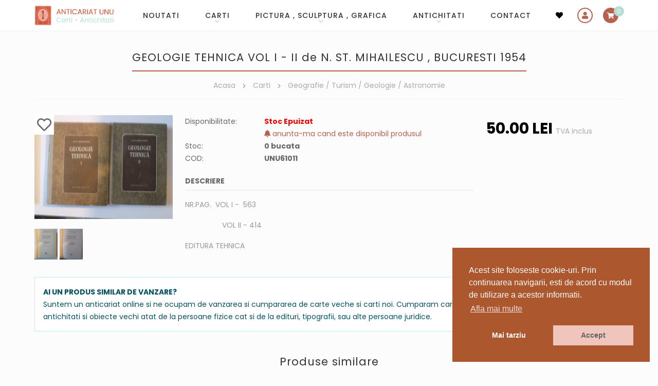

--- FILE ---
content_type: text/html; charset=UTF-8
request_url: https://www.anticariat-unu.ro/geologie-tehnica-vol-i-ii-de-n-st-mihailescu-bucuresti-1954-p61011
body_size: 10428
content:
<!DOCTYPE html>
<html lang="ro">

    <head>
        <meta charset="utf-8">
		<meta http-equiv="X-UA-Compatible" content="IE=edge">
		<meta name="viewport" content="width=device-width, initial-scale=1, shrink-to-fit=no">

        <!-- Meta tags -->
		<title>GEOLOGIE TEHNICA VOL I - II de N. ST. MIHAILESCU , BUCURESTI 1954</title>		<meta name="description" content="GEOLOGIE TEHNICA VOL I - II de N. ST. MIHAILESCU , BUCURESTI 1954 &lt;p&gt;NR.PAG.&amp;nbsp; VOL I -&amp;nbsp; 563&lt;/p&gt;
&lt;p&gt;&amp;nbsp;&amp;nbsp;&amp;nbsp;&amp;nbsp;&amp;nbsp;&amp;nbsp;&amp;nbsp;&amp;nbsp;&amp;nbs">				
        <!-- Fb meta -->
                <meta property="og:type" content="Product" />
        <meta property="og:title" content="GEOLOGIE TEHNICA VOL I - II de N. ST. MIHAILESCU , BUCURESTI 1954"/>
        <meta property="og:description" content="GEOLOGIE TEHNICA VOL I - II de N. ST. MIHAILESCU , BUCURESTI 1954 <p>NR.PAG.&nbsp; VOL I -&nbsp; 563</p>
<p>&nbsp;&nbsp;&nbsp;&nbsp;&nbsp;&nbsp;&nbsp;&nbsp;&nbs" />
        <meta property="og:image" content="https://www.anticariat-unu.ro/uploads/products/geologie-tehnica-vol-i-ii-de-n-st-mihailescu-bucuresti-1954-p61011-0.JPG"/>
        <meta property="og:url" content="https://www.anticariat-unu.ro/geologie-tehnica-vol-i-ii-de-n-st-mihailescu-bucuresti-1954-p61011" />
        <meta property="fb:app_id" content="845530473050382" />
        <meta name="google-site-verification" content="uVxk_lMoxMUF2_kC7CnHtg3ITfkDU8F-Obwx1yHYi0M" />

        <!-- Fontawesome 5.3.1 -->
		<!-- <link rel="stylesheet" href="https://www.anticariat-unu.ro/assets/fonts/fontawesome-free-5.3.1-web/css/all.min.css" crossorigin="anonymous">  -->
        <link rel="stylesheet" href="https://use.fontawesome.com/releases/v5.15.4/css/all.css" integrity="sha384-DyZ88mC6Up2uqS4h/KRgHuoeGwBcD4Ng9SiP4dIRy0EXTlnuz47vAwmeGwVChigm" crossorigin="anonymous">

		<!-- Bootstrap 5.0.2 -->
		<link rel="stylesheet" href="https://www.anticariat-unu.ro/assets/js/bootstrap-5.0.2/css/bootstrap.min.css" crossorigin="anonymous">

        <!-- Animate 3.7.2 -->
        <link rel="stylesheet" href="https://www.anticariat-unu.ro/assets/css/animate.min.css">

        <!-- Fancybox 3.5.7 -->
		<link rel="stylesheet" href="https://www.anticariat-unu.ro/assets/js/fancybox-master-3.5.7/dist/jquery.fancybox.min.css">

        <!-- Mojomagnify 0.1.4 -->
                <link type="text/css" rel="stylesheet" href="https://www.anticariat-unu.ro/assets/js/mojomagnify-0.1.4/mojomagnify.css" />
        
        <!-- Jquery Ui -->
	    <link rel="stylesheet" href="https://www.anticariat-unu.ro/assets/js/jquery-ui/jquery-ui.css">

        <!-- Cookie Consent plugin by Silktide -->
        <link rel="stylesheet" type="text/css" href="//cdnjs.cloudflare.com/ajax/libs/cookieconsent2/3.0.3/cookieconsent.min.css" />

        <!-- Style -->
        <link rel="stylesheet" href="https://www.anticariat-unu.ro/assets/css/style.css">
        <link rel="stylesheet" href="https://www.anticariat-unu.ro/assets/css/responsive.css">

        <!-- Favicon -->
        <link rel="icon" href="https://www.anticariat-unu.ro/assets/img/favicon.png">

		<!-- Google Analytics -->
        <script>
            (function(i,s,o,g,r,a,m){i['GoogleAnalyticsObject']=r;i[r]=i[r]||function(){
            (i[r].q=i[r].q||[]).push(arguments)},i[r].l=1*new Date();a=s.createElement(o),
            m=s.getElementsByTagName(o)[0];a.async=1;a.src=g;m.parentNode.insertBefore(a,m)
            })(window,document,'script','//www.google-analytics.com/analytics.js','ga');

            ga('create', 'UA-65079805-1', 'auto');
            ga('send', 'pageview');
            </script>

            <!-- Google tag (gtag.js) -->
            <script async src="https://www.googletagmanager.com/gtag/js?id=G-R2TB13QZ47"></script>
            <script>
            window.dataLayer = window.dataLayer || [];
            function gtag(){dataLayer.push(arguments);}
            gtag('js', new Date());

            gtag('config', 'G-R2TB13QZ47');
        </script>

        <!-- Meta Pixel Code -->
        <script>
            !function(f,b,e,v,n,t,s)
            {if(f.fbq)return;n=f.fbq=function(){n.callMethod?
            n.callMethod.apply(n,arguments):n.queue.push(arguments)};
            if(!f._fbq)f._fbq=n;n.push=n;n.loaded=!0;n.version='2.0';
            n.queue=[];t=b.createElement(e);t.async=!0;
            t.src=v;s=b.getElementsByTagName(e)[0];
            s.parentNode.insertBefore(t,s)}(window, document,'script',
            'https://connect.facebook.net/en_US/fbevents.js');
            fbq('init', '1548153935795702');
            fbq('track', 'PageView');
        </script>
        <noscript><img height="1" width="1" style="display:none" src="https://www.facebook.com/tr?id=1548153935795702&ev=PageView&noscript=1"/></noscript>
        <!-- End Meta Pixel Code -->

    </head>
    <body>

        <!-- Header -->
		<!-- header start -->
<header class="sticky-top">

    <!-- navigation start -->
    <nav class="navbar navbar-expand-lg">
        <div class="container">                                      
            <!-- logo start-->                    
            <div class="navbar-brand order-lg-1 me-auto">
                <div id="logo">
                    <a href="https://www.anticariat-unu.ro/" title="Anticariat UNU  Str. Academiei nr 4-6">
                        <img src="https://www.anticariat-unu.ro/assets/img/logo.png" alt="Anticariat UNU  Str. Academiei nr 4-6" class="img-fluid" />
                    </a>
                </div>
            </div>
            <!-- logo end--> 

            <!-- search start -->
            <button class="header-search order-lg-3 d-lg-none collapsed" type="button" data-bs-toggle="collapse" data-bs-target="#search-form" aria-controls="search-form" aria-expanded="false" aria-label="Toggle search">
                <i class="fa fa-search"></i>
            </button>
            <!-- search end -->
            
            <!-- wishlist start -->
            <div class="header-wishlist  order-lg-3">
                <a href="https://www.anticariat-unu.ro/wishlist">
                    <i class="fa fa-heart"></i>
                </a>
            </div>
            <!-- wishlist end -->

            <!-- account start -->
            <div class="header-account order-lg-4">
                                    <a data-bs-toggle="modal" href="#userSignIn" role="button"><i class="fa fa-user"></i></a>                    
                                     
            </div>
            <!-- account end -->
                       
            <!-- cart start -->
            <div class="header-cart  order-lg-5">
                <a href="javascript:void(0)" onclick="$('.minicart').addClass('opened')" data-items="">
                    <i class="fa fa-shopping-cart"></i>
                </a>
            </div>
            <!-- cart end -->

            <!-- menu button mobile start-->
            <button class="navbar-toggler order-lg-6 collapsed" type="button" data-bs-toggle="collapse" data-bs-target="#main-menu" aria-controls="main-menu" aria-expanded="false" aria-label="Toggle navigation">
                <span class="navbar-toggler-icon">
                    <i class="fa fa-bars"></i>
                    <i class="fa fa-times"></i>
                </span>              
            </button>
            <!-- menu button mobile end-->

            <!-- main menu start -->
            <div id="main-menu" class="collapse navbar-collapse dont-collapse-lg order-lg-2">
                <ul class="navbar-nav ms-auto"><li class="nav-item"><a href="https://www.anticariat-unu.ro/noutati" title="NOUTATI"  class="nav-link " id="menu-0">NOUTATI</a></li><li class="nav-item dropdown"><a href="https://www.anticariat-unu.ro/carti-c1" title="Carti"  class="nav-link dropdown-toggle " id="menu-1" data-bs-toggle="dropdown" role="button" aria-expanded="false">Carti</a><ul class="dropdown-menu show" aria-labelledby="menu-1"><li><a href="https://www.anticariat-unu.ro/bibliofilie-c59" title="Bibliofilie"  class="dropdown-item ">Bibliofilie</a></li><li><a href="https://www.anticariat-unu.ro/editii-princeps-c49" title="Editii princeps"  class="dropdown-item ">Editii princeps</a></li><li><a href="https://www.anticariat-unu.ro/manuscrise-scrisori-documente-c58" title="Manuscrise / Scrisori / Documente"  class="dropdown-item ">Manuscrise / Scrisori / Documente</a></li><li><a href="https://www.anticariat-unu.ro/carte-veche-c2" title="Carte veche"  class="dropdown-item ">Carte veche</a></li><li><a href="https://www.anticariat-unu.ro/carti-cu-dedicatie-semnate-c56" title="Carti cu dedicatie, semnate"  class="dropdown-item ">Carti cu dedicatie, semnate</a></li><li><a href="https://www.anticariat-unu.ro/ziare-reviste-publicatii-vechi-c52" title="Ziare / Reviste / Publicatii vechi"  class="dropdown-item ">Ziare / Reviste / Publicatii vechi</a></li><li><a href="https://www.anticariat-unu.ro/manuale-vechi-c51" title="Manuale vechi"  class="dropdown-item ">Manuale vechi</a></li><li><a href="https://www.anticariat-unu.ro/arta-c4" title="Arta"  class="dropdown-item ">Arta</a></li><li><a href="https://www.anticariat-unu.ro/istorie-c3" title="Istorie"  class="dropdown-item ">Istorie</a></li><li><a href="https://www.anticariat-unu.ro/arhitectura-c13" title="Arhitectura"  class="dropdown-item ">Arhitectura</a></li><li><a href="https://www.anticariat-unu.ro/religie-c34" title="Religie"  class="dropdown-item ">Religie</a></li><li><a href="https://www.anticariat-unu.ro/filosofie-logica-c17" title="Filosofie / Logica"  class="dropdown-item ">Filosofie / Logica</a></li><li><a href="https://www.anticariat-unu.ro/psihologie-c18" title="Psihologie"  class="dropdown-item ">Psihologie</a></li><li><a href="https://www.anticariat-unu.ro/sociologie-media-jurnalism-advertising-c31" title="Sociologie / Media / Jurnalism / Advertising"  class="dropdown-item ">Sociologie / Media / Jurnalism / Advertising</a></li><li><a href="https://www.anticariat-unu.ro/pedagogie-c32" title="Pedagogie"  class="dropdown-item ">Pedagogie</a></li><li><a href="https://www.anticariat-unu.ro/etnografie-folclor-c22" title="Etnografie & Folclor"  class="dropdown-item ">Etnografie & Folclor</a></li><li><a href="https://www.anticariat-unu.ro/pseudostiinte-ocultism-ezoterism-etc-c41" title="Pseudostiinte (Ocultism, Ezoterism etc.)"  class="dropdown-item ">Pseudostiinte (Ocultism, Ezoterism etc.)</a></li><li><a href="https://www.anticariat-unu.ro/carti-pentru-copii-literatura-populara-benzi-desenate-c45" title="Carti pentru copii/ Literatura populara / Benzi desenate"  class="dropdown-item ">Carti pentru copii/ Literatura populara / Benzi desenate</a></li><li><a href="https://www.anticariat-unu.ro/diverse-broderie-tricotaj-fotografie-etc-c37" title="Diverse (Broderie, Tricotaj, Fotografie, etc.)"  class="dropdown-item ">Diverse (Broderie, Tricotaj, Fotografie, etc.)</a></li><li><a href="https://www.anticariat-unu.ro/gastronomie-c25" title="Gastronomie"  class="dropdown-item ">Gastronomie</a></li><li><a href="https://www.anticariat-unu.ro/teatru-film-c16" title="Teatru & Film"  class="dropdown-item ">Teatru & Film</a></li><li><a href="https://www.anticariat-unu.ro/autori-romani-c21" title="Autori romani"  class="dropdown-item ">Autori romani</a></li><li><a href="https://www.anticariat-unu.ro/literatura-universala-autori-straini-c14" title="Literatura universala / Autori Straini"  class="dropdown-item ">Literatura universala / Autori Straini</a></li><li><a href="https://www.anticariat-unu.ro/critica-literara-lingvistica-gramatica-limbii-romane-istoria-literaturii-c23" title="Critica literara / Lingvistica / Gramatica limbii romane / Istoria literaturii"  class="dropdown-item ">Critica literara / Lingvistica / Gramatica limbii romane / Istoria literaturii</a></li><li><a href="https://www.anticariat-unu.ro/medicina-alopata-si-alternativa-c24" title="Medicina alopata si alternativa"  class="dropdown-item ">Medicina alopata si alternativa</a></li><li><a href="https://www.anticariat-unu.ro/stiinte-economice-management-si-marketing-c28" title="Stiinte economice / Management si Marketing"  class="dropdown-item ">Stiinte economice / Management si Marketing</a></li><li><a href="https://www.anticariat-unu.ro/stiinte-juridice-c30" title="Stiinte juridice"  class="dropdown-item ">Stiinte juridice</a></li><li><a href="https://www.anticariat-unu.ro/enciclopedii-carti-de-stiinta-c6" title="Enciclopedii & Carti de stiinta"  class="dropdown-item ">Enciclopedii & Carti de stiinta</a></li><li><a href="https://www.anticariat-unu.ro/geografie-turism-geologie-astronomie-c19" title="Geografie / Turism / Geologie / Astronomie"  class="dropdown-item ">Geografie / Turism / Geologie / Astronomie</a></li><li><a href="https://www.anticariat-unu.ro/biologie-botanica-zoologie-c36" title="Biologie / Botanica / Zoologie"  class="dropdown-item ">Biologie / Botanica / Zoologie</a></li><li><a href="https://www.anticariat-unu.ro/chimie-c39" title="Chimie"  class="dropdown-item ">Chimie</a></li><li><a href="https://www.anticariat-unu.ro/matematica-fizica-c40" title="Matematica / Fizica"  class="dropdown-item ">Matematica / Fizica</a></li><li><a href="https://www.anticariat-unu.ro/carti-tehnice-c29" title="Carti Tehnice"  class="dropdown-item ">Carti Tehnice</a></li><li><a href="https://www.anticariat-unu.ro/carti-muzica-c15" title="Carti Muzica"  class="dropdown-item ">Carti Muzica</a></li><li><a href="https://www.anticariat-unu.ro/educatie-fizica-sport-c44" title="Educatie fizica & Sport"  class="dropdown-item ">Educatie fizica & Sport</a></li><li><a href="https://www.anticariat-unu.ro/pescuit-vanatoare-c42" title="Pescuit & Vanatoare"  class="dropdown-item ">Pescuit & Vanatoare</a></li><li><a href="https://www.anticariat-unu.ro/limbi-straine-gramatica-dictionare-cursuri-etc-c20" title="Limbi Straine ( gramatica, dictionare, cursuri etc.)"  class="dropdown-item ">Limbi Straine ( gramatica, dictionare, cursuri etc.)</a></li></ul>
					</li><li class="nav-item dropdown"><a href="https://www.anticariat-unu.ro/pictura-sculptura-grafica-c54" title="Pictura , Sculptura , Grafica"  class="nav-link dropdown-toggle " id="menu-39" data-bs-toggle="dropdown" role="button" aria-expanded="false">Pictura , Sculptura , Grafica</a><ul class="dropdown-menu show" aria-labelledby="menu-39"><li><a href="https://www.anticariat-unu.ro/icoane-si-obiecte-religioase-c71" title="Icoane si obiecte religioase"  class="dropdown-item ">Icoane si obiecte religioase</a></li><li><a href="https://www.anticariat-unu.ro/gravuri-litografii-c69" title="Gravuri & Litografii"  class="dropdown-item ">Gravuri & Litografii</a></li><li><a href="https://www.anticariat-unu.ro/sculptura-c70" title="Sculptura"  class="dropdown-item ">Sculptura</a></li></ul>
					</li><li class="nav-item dropdown"><a href="https://www.anticariat-unu.ro/antichitati-c64" title="Antichitati"  class="nav-link dropdown-toggle " id="menu-43" data-bs-toggle="dropdown" role="button" aria-expanded="false">Antichitati</a><ul class="dropdown-menu show" aria-labelledby="menu-43"><li><a href="https://www.anticariat-unu.ro/harti-c53" title="Harti"  class="dropdown-item ">Harti</a></li><li><a href="https://www.anticariat-unu.ro/foto-cp-c10" title="Foto & CP"  class="dropdown-item ">Foto & CP</a></li><li><a href="https://www.anticariat-unu.ro/decorative-c55" title="Decorative"  class="dropdown-item ">Decorative</a></li><li><a href="https://www.anticariat-unu.ro/argintarie-c57" title="Argintarie"  class="dropdown-item ">Argintarie</a></li><li><a href="https://www.anticariat-unu.ro/numismatica-c65" title="Numismatica"  class="dropdown-item ">Numismatica</a></li><li><a href="https://www.anticariat-unu.ro/medalii-ordine-decoratii-brevete-c66" title="Medalii , Ordine , Decoratii , Brevete"  class="dropdown-item ">Medalii , Ordine , Decoratii , Brevete</a></li><li><a href="https://www.anticariat-unu.ro/mobilier-c9" title="Mobilier"  class="dropdown-item ">Mobilier</a></li><li><a href="https://www.anticariat-unu.ro/instrumente-muzicale-c63" title="Instrumente muzicale"  class="dropdown-item ">Instrumente muzicale</a></li><li><a href="https://www.anticariat-unu.ro/discuri-vinil-c12" title="Discuri vinil"  class="dropdown-item ">Discuri vinil</a></li><li><a href="https://www.anticariat-unu.ro/arta-populara-c72" title="Arta Populara"  class="dropdown-item ">Arta Populara</a></li><li><a href="https://www.anticariat-unu.ro/curiozitati-c73" title="Curiozitati"  class="dropdown-item ">Curiozitati</a></li></ul>
					</li><li class="nav-item"><a href="https://www.anticariat-unu.ro/contact" title="CONTACT"  class="nav-link " id="menu-55">CONTACT</a></li></ul>                               
            </div>
            <!-- main menu end -->
        </div>
    </nav>
    <!-- navigation end -->          
</header>
<!-- header end -->


<!-- login (sign in) area start-->
<div class="modal fade" id="userSignIn" aria-hidden="true" aria-labelledby="userSignInLabel" tabindex="-1">
    <div class="modal-dialog modal-dialog-centered">
        <div class="modal-content">
            <div class="modal-header justify-content-between">               
                <h2 class="modal-title mx-auto" id="userSignInLabel"><i class="fa fa-user"></i>Autentificare</h2>
                <button type="button" class="btn-close" data-bs-dismiss="modal" aria-label="Close"></button>
            </div>

            <div class="modal-body text-center">
                <p>
    <button class="btn btn-primary btn-facebook w-100 fb-login" data-redirect="https://www.anticariat-unu.ro/geologie-tehnica-vol-i-ii-de-n-st-mihailescu-bucuresti-1954-p61011"><i class="fab fa-facebook-square"></i> LOGIN cu Facebook</button>                
</p>

<div class="divider"><span><small>sau</small></span></div>

<form action="https://www.anticariat-unu.ro/account/ajax_login" method="post" class="ajax-form">
    <div class="row">
        <div class="col-12">
            <input name="login_username" type="text" placeholder="Adresa de e-mail" class="form-control" required />
        </div>
    </div>
    <div class="row">
        <div class="col-12">
            <input name="login_password" type="password" placeholder="Parola" class="form-control" required />
        </div>
    </div>
        <div class="row">
        <div class="col-12">
            <input name="page_url" value="https://www.anticariat-unu.ro/geologie-tehnica-vol-i-ii-de-n-st-mihailescu-bucuresti-1954-p61011" type="hidden" />
            <button type="submit" name="Login" class="btn btn-dark w-100">
                <i class="fas fa-sign-in-alt"></i> Autentificare            </button>
        </div>
    </div>
</form>

<p>
    Ai uitat parola?    <a href="javascript:void()" data-bs-target="#userForgotPassword" data-bs-toggle="modal" data-bs-dismiss="modal">Reseteaza parola <i class="fa fa-arrow-right"></i></a>
</p>    
            </div>

            <div class="modal-footer justify-content-center">                
                <p>
                    Utilizator nou?                    <a href="javascript:void()" data-bs-target="#userSignUp" data-bs-toggle="modal" data-bs-dismiss="modal">Inregistreaza-te! <i class="fa fa-arrow-right"></i></a>  
                </p>
            </div>
        </div>
    </div>
</div>
<!-- login (sign in) area end-->

<!-- register (sign up) area start-->
<div class="modal fade" id="userSignUp" aria-hidden="true" aria-labelledby="userSignUpLabel" tabindex="-1">
    <div class="modal-dialog modal-dialog-centered">
        <div class="modal-content">
            <div class="modal-header">
                <h5 class="modal-title" id="userSignUpLabel"><i class="fa fa-user-plus"></i>Inregistrare</h5>
                <button type="button" class="btn-close" data-bs-dismiss="modal" aria-label="Close"></button>
            </div>

            <div class="modal-body">
                <p>
    <button class="btn btn-primary btn-facebook w-100 fb-login" data-redirect="https://www.anticariat-unu.ro/geologie-tehnica-vol-i-ii-de-n-st-mihailescu-bucuresti-1954-p61011"><i class="fab fa-facebook-square"></i> LOGIN cu Facebook</button>                
</p>

<form action="https://www.anticariat-unu.ro/account/ajax_register" method="post" class="ajax-form" autocomplete="off">
    
    <div class="row">
        <div class="col-12">                                                              
            <input type="text" name="email" value="" class="form-control" placeholder="Adresa de e-mail" required/>
                    </div>
    </div>                    
    <div class="row">
        <div class="col-126">                                                                                   
            <input type="password" name="password" value="" class="form-control" placeholder="Parola" autocomplete="new-password" required/>                    
                    </div>                                    
    </div>                      

    <div class="row">
        <div class="col-12 col-sm-6">                                                             
            <input type="text" name="first_name" value="" class="form-control" placeholder="Nume" required/>
                    </div>           
        <div class="col-12 col-sm-6">                                                               
            <input type="text" name="last_name" value="" class="form-control" placeholder="Prenume" required/>
                    </div>
    </div>
    
    <div class="row">
        <div class="col-12">
                                    
        </div>
    </div> 
    <div class="row">
        <div class="col-12 col-sm-5">                                                               
              
            <div class="g-recaptcha" data-sitekey="6LcKLjAUAAAAAKn5ucgEBSGDl94zV9F1Fyi-Sszi" data-size="compact"></div>                    
        </div>            
        <div class="col-12 col-sm-7">
            <p class="text-center">
                <small>
                    Prin inregistrare acceptati <br>                     
                    <a href="https://www.anticariat-unu.ro/termeni-si-conditii-pg10/notemplate" data-fancybox="iframe" data-type="iframe">
                        Termenii si conditiile site-ului 
                    </a> 
                </small>
            </p>
            <input type="submit" name="Add" id="Add" value="Inregistrare" class="btn btn-primary w-100"/>
        </div>
    </div>                  
</form>                    
            </div>   

            <div class="modal-footer justify-content-center">
                <p>
                    Ai deja un cont?                    <a href="javascript:void()" data-bs-target="#userSignIn" data-bs-toggle="modal" data-bs-dismiss="modal">Autentificare <i class="fa fa-arrow-right"></i></a>  
                </p>
            </div>
        </div>
    </div>
</div>
</div>
<!-- register (sign up) area end-->

<!-- forgot password area start-->
<div class="modal fade show" id="userForgotPassword" aria-hidden="true" aria-labelledby="userForgotPasswordLabel" tabindex="-1">
    <div class="modal-dialog modal-dialog-centered">
        <div class="modal-content">
            <div class="modal-header">
                <h5 class="modal-title" id="userForgotPasswordLabel"><i class="fa fa-key"></i>Reseteaza parola</h5>
                <button type="button" class="btn-close" data-bs-dismiss="modal" aria-label="Close"></button>
            </div>

            <div class="modal-body">
                <p class="text-center">
    <small>Introduceti adresa de email. Veti primi o parola noua.</small>
</p>

<form action="https://www.anticariat-unu.ro/account/ajax_forgot_password" method="post" class="ajax-form"> 
    <div class="row">
        <div class="col-12">                            
            <input type="text" name="email" value="" placeholder="Adresa de e-mail" class="form-control" required/>
                    </div>
    </div>           
    <div class="row">
        <div class="col-12">          
            <input type="submit" name="Send" value="Trimite parola" class="btn btn-primary w-100" />
        </div>
    </div>  
</form>                    
            </div>            

            <div class="modal-footer justify-content-center">                
                <p>                    
                    <a href="javascript:void()" data-bs-target="#userSignIn" data-bs-toggle="modal" data-bs-dismiss="modal"><i class="fa fa-arrow-left"></i> Inapoi la  Autentificare</a>  
                </p>
            </div>
        </div>
    </div>
</div>
</div>
<!-- forgot password area end-->  



        
        <!-- Slider -->
        
                    <div class="container">
                <div class="d-block d-lg-none">
                    <!-- Search start -->
                    <div id="search-form" class="collapse dont-collapse-lg">
        <form action="https://www.anticariat-unu.ro/cautare" method="get" autocomplete="off">        
        <input type="text" id="keyword" name="keyword" value="" placeholder="Cauta in site (exp: Eminescu)" />
        <button type="submit" name="Search"><i class="fa fa-search"></i></button>       
    </form>
    </div>
                    <!-- Search end -->
                </div>
            </div>
                    <!-- Main-->
        <main>
            <div class="container">

               <div class="row">
                    <!-- Left sidebar -->
                    
                    <section class="col-lg-12">
                                                    <!-- Page title -->
                            <div class="page-title text-center">
                                <h1>GEOLOGIE TEHNICA VOL I - II de N. ST. MIHAILESCU , BUCURESTI 1954</h1>

                                                                    <!-- Breadcrumbs -->
                                    <div class="breadcrumbs">
                                        <ul>
                                                                                    <li>
                                                                                                    <a href="https://www.anticariat-unu.ro/">Acasa</a>
                                                    <i class="fas fa-chevron-right"></i>                                            </li>
                                                                                        <li>
                                                                                                    <a href="https://www.anticariat-unu.ro/carti-c1">Carti</a>
                                                    <i class="fas fa-chevron-right"></i>                                            </li>
                                                                                        <li>
                                                                                                    <a href="https://www.anticariat-unu.ro/geografie-turism-geologie-astronomie-c19">Geografie / Turism / Geologie / Astronomie</a>
                                                                                                </li>
                                                                                    </ul>
                                    </div>
                                                                </div>
                                                    <!-- Page content -->
                        <div class="page-content">
                            <section class="product-area">
    <div class="row">

        <div class="col-md-3 order-1 order-md-1">
            <!-- image gallery -->
            <div class="image-gallery text-center text-md-start">   
                <div class="main-image">
                                        <div class="wishlist">
                        <div class="wishlist_actions">
                            <div><a href="javascript:void(0)" onclick="add_to_wishlist($(this),'61011')" class="wishlist_add" style="display:inline-block" title="Adauga la favorite"><i class="far fa-heart"></i></a><a href="javascript:void(0)" onclick="delete_from_wishlist($(this),'61011')" class="wishlist_delete" style="display:none" title="Sterge din favorite"><i class="fas fa-heart"></i></a></div> 
                        </div>
                    </div>
                
                    <a href="https://www.anticariat-unu.ro/uploads/products/geologie-tehnica-vol-i-ii-de-n-st-mihailescu-bucuresti-1954-p61011-0.JPG" data-fancybox="images"><img src="https://www.anticariat-unu.ro/uploads/products/geologie-tehnica-vol-i-ii-de-n-st-mihailescu-bucuresti-1954-p61011-0.JPG" alt="GEOLOGIE TEHNICA VOL I - II de N. ST. MIHAILESCU , BUCURESTI 1954" data-magnifysrc="https://www.anticariat-unu.ro/uploads/products/geologie-tehnica-vol-i-ii-de-n-st-mihailescu-bucuresti-1954-p61011-0.JPG" class="img-fluid"/></a>                </div>         

                                    <div class="thumbs nice-scroll">
                    					
                            <a href="https://www.anticariat-unu.ro/uploads/products/geologie-tehnica-vol-i-ii-de-n-st-mihailescu-bucuresti-1954-p61011-01.JPG" data-fancybox="images"><img src="https://www.anticariat-unu.ro/image/r_1000x60/uploads/products/geologie-tehnica-vol-i-ii-de-n-st-mihailescu-bucuresti-1954-p61011-01_th.JPG" alt="GEOLOGIE TEHNICA VOL I - II de N. ST. MIHAILESCU , BUCURESTI 1954" /></a>	                	                
                            					
                            <a href="https://www.anticariat-unu.ro/uploads/products/geologie-tehnica-vol-i-ii-de-n-st-mihailescu-bucuresti-1954-p61011-02.JPG" data-fancybox="images"><img src="https://www.anticariat-unu.ro/image/r_1000x60/uploads/products/geologie-tehnica-vol-i-ii-de-n-st-mihailescu-bucuresti-1954-p61011-02_th.JPG" alt="GEOLOGIE TEHNICA VOL I - II de N. ST. MIHAILESCU , BUCURESTI 1954" /></a>	                	                
                                                </div>
                                </div>
        </div>

        <div class="col-md-6 order-3 order-md-2">               
            <div class="info">

                <!-- availability -->
                <div class="item">
                    <div class="label">Disponibilitate:</div>
                    <div class="details">                          
                                                    <strong class="out-of-stock">Stoc Epuizat</strong>
                            <div>
                                <a href="https://www.anticariat-unu.ro/email_forms/alerta_stoc/61011" data-fancybox data-type="iframe"><i class="fa fa-bell"></i>  anunta-ma cand este disponibil produsul</a>
                            </div>     
                                                </div>
                </div>

                <!-- stock info -->
                <div class="item">
                    <div class="label">Stoc:</div>
                    <div class="details">
                        <strong>0 bucata</strong>
                    </div>
                </div>

                <!-- code -->
                <div class="item">
                    <div class="label">COD:</div>
                    <div class="details">
                        <strong>UNU61011</strong>
                    </div>
                </div>

                
                <!-- description -->
                <div class="item">
                    <div class="title">Descriere</div> 
                    <div class="text"><p>NR.PAG.&nbsp; VOL I -&nbsp; 563</p>
<p>&nbsp;&nbsp;&nbsp;&nbsp;&nbsp;&nbsp;&nbsp;&nbsp;&nbsp;&nbsp;&nbsp;&nbsp;&nbsp;&nbsp;&nbsp;&nbsp;&nbsp; VOL II - 414</p>
<p>EDITURA TEHNICA</p></div>
                </div>
            </div>                                   
        </div>

        <div class="col-md-3 order-2 order-md-3">
            <!-- price -->
            <div>
                <span class="price">
                    <span>
                        50.<span>00</span>                    </span>
                    <span>Lei</span>                
                </span>
                <span class="text-mutted">TVA inclus</span>
            </div>
                         
                    </div>

    </div>
</section>    

        <!-- buying products box -->
        <div class="mt-4 alert alert-info bg-white rounded-0 text-justify">
            <div class="row">
                <div class="col-12">
                    <div class="text-uppercase"><strong>Ai un produs similar de vanzare?</strong></div>
                </div>
                <div class="col-md-9 float-start">            
                    Suntem un anticariat online si ne ocupam de vanzarea si cumpararea de carte veche si carti noi. Cumparam carti, antichitati si obiecte vechi atat de la persoane fizice cat si de la edituri, tipografii, sau alte persoane juridice.                </div>
                <div class="col-md-3 float-end">
                    <a href="https://www.anticariat-unu.ro/contact" class="btn btn-outline-primary w-100">
                        <i class="fas fa-balance-scale"></i>
                        Cumparam articole vechi                         
                    </a>         
                </div>
            </div>
        </div>       
        	<div>		
        <div class="page-title text-center mt-5">
            <h2 class="h1">Produse similare</h2>  
        </div>     
		<!--Listing Products-->
	
    <section class="products-area">
        <div class="row">
            		            
                <div class="col-6 col-md-4 col-lg-2 mb-5">		 
                    <div class="item book text-center">

                        <!-- image -->
                        <div class="image mb-3">
                            <a href="https://www.anticariat-unu.ro/harta-militara-a-regiunii-zalau-1957-scara-1-25000-p401510">
                                <img src="https://www.anticariat-unu.ro/uploads/products/harta-militara-a-regiunii-zalau-1957-scara-1-25000-p401510-0.jpg" alt="HARTA MILITARA A REGIUNII ZALAU , 1957 SCARA 1 : 25.000"/>                        
                            </a>
                        </div>

                        <!-- title -->
                        <h3>
                            <a href="https://www.anticariat-unu.ro/harta-militara-a-regiunii-zalau-1957-scara-1-25000-p401510">
                                HARTA MILITARA A REGIUNII ZALAU , 1957 SCARA 1 : 25.000                            </a>
                        </h3>

                        <!-- price -->
                        <div class="price">
                            <span>
                                50.<span>00</span>                            </span>
                            <span>Lei</span>                           
                        </div>

                                                

                        <!-- wishlist -->
                        <div class="wishlist">			
                            <div class="wishlist_actions">
                                <a href="javascript:void(0)" onclick="add_to_wishlist($(this),'401510')" class="wishlist_add" style="display:inline-block"><i class="fas fa-heart"></i> Adauga la favorite</a><a href="javascript:void(0)" onclick="delete_from_wishlist($(this),'401510')" class="wishlist_delete" style="display:none"><i class="far fa-heart"></i> Sterge din favorite</a> 
                            </div> 
                        </div>

                    </div>                                        
                </div>
                		            
                <div class="col-6 col-md-4 col-lg-2 mb-5">		 
                    <div class="item book text-center">

                        <!-- image -->
                        <div class="image mb-3">
                            <a href="https://www.anticariat-unu.ro/arad-ghid-de-oras-de-eugen-gluck-si-alexandru-roz-1982-p369511">
                                <img src="https://www.anticariat-unu.ro/uploads/products/arad-ghid-de-oras-de-eugen-gluck-si-alexandru-roz-1982-p369511-0.jpg" alt="ARAD , GHID DE ORAS de EUGEN GLUCK si ALEXANDRU ROZ , 1982"/>                        
                            </a>
                        </div>

                        <!-- title -->
                        <h3>
                            <a href="https://www.anticariat-unu.ro/arad-ghid-de-oras-de-eugen-gluck-si-alexandru-roz-1982-p369511">
                                ARAD , GHID DE ORAS de EUGEN GLUCK si ALEXANDRU ROZ , 1982                            </a>
                        </h3>

                        <!-- price -->
                        <div class="price">
                            <span>
                                5.<span>00</span>                            </span>
                            <span>Lei</span>                           
                        </div>

                                                

                        <!-- wishlist -->
                        <div class="wishlist">			
                            <div class="wishlist_actions">
                                <a href="javascript:void(0)" onclick="add_to_wishlist($(this),'369511')" class="wishlist_add" style="display:inline-block"><i class="fas fa-heart"></i> Adauga la favorite</a><a href="javascript:void(0)" onclick="delete_from_wishlist($(this),'369511')" class="wishlist_delete" style="display:none"><i class="far fa-heart"></i> Sterge din favorite</a> 
                            </div> 
                        </div>

                    </div>                                        
                </div>
                		            
                <div class="col-6 col-md-4 col-lg-2 mb-5">		 
                    <div class="item book text-center">

                        <!-- image -->
                        <div class="image mb-3">
                            <a href="https://www.anticariat-unu.ro/muntii-semenic-potentialul-reliefului-de-mihai-grigore-1981-p361300">
                                <img src="https://www.anticariat-unu.ro/uploads/products/muntii-semenic-potentialul-reliefului-de-mihai-grigore-1981-p361300-0.JPG" alt="MUNTII SEMENIC , POTENTIALUL RELIEFULUI de MIHAI GRIGORE , 1981"/>                        
                            </a>
                        </div>

                        <!-- title -->
                        <h3>
                            <a href="https://www.anticariat-unu.ro/muntii-semenic-potentialul-reliefului-de-mihai-grigore-1981-p361300">
                                MUNTII SEMENIC , POTENTIALUL RELIEFULUI de MIHAI GRIGORE , 1981                            </a>
                        </h3>

                        <!-- price -->
                        <div class="price">
                            <span>
                                20.<span>00</span>                            </span>
                            <span>Lei</span>                           
                        </div>

                                                

                        <!-- wishlist -->
                        <div class="wishlist">			
                            <div class="wishlist_actions">
                                <a href="javascript:void(0)" onclick="add_to_wishlist($(this),'361300')" class="wishlist_add" style="display:inline-block"><i class="fas fa-heart"></i> Adauga la favorite</a><a href="javascript:void(0)" onclick="delete_from_wishlist($(this),'361300')" class="wishlist_delete" style="display:none"><i class="far fa-heart"></i> Sterge din favorite</a> 
                            </div> 
                        </div>

                    </div>                                        
                </div>
                		            
                <div class="col-6 col-md-4 col-lg-2 mb-5">		 
                    <div class="item book text-center">

                        <!-- image -->
                        <div class="image mb-3">
                            <a href="https://www.anticariat-unu.ro/emerg-iv-energie-mediu-economie-resurse-globalizare-volumul-iv-2007-p359570">
                                <img src="https://www.anticariat-unu.ro/uploads/products/emerg-iv-energie-mediu-economie-resurse-globalizare-volumul-iv-2007-p359570-0.jpg" alt="EMERG IV , ENERGIE , MEDIU , ECONOMIE , RESURSE , GLOBALIZARE , VOLUMUL IV , 2007"/>                        
                            </a>
                        </div>

                        <!-- title -->
                        <h3>
                            <a href="https://www.anticariat-unu.ro/emerg-iv-energie-mediu-economie-resurse-globalizare-volumul-iv-2007-p359570">
                                EMERG IV , ENERGIE , MEDIU , ECONOMIE , RESURSE , GLOBALIZARE , VOLUMUL IV , 2007                            </a>
                        </h3>

                        <!-- price -->
                        <div class="price">
                            <span>
                                10.<span>00</span>                            </span>
                            <span>Lei</span>                           
                        </div>

                                                

                        <!-- wishlist -->
                        <div class="wishlist">			
                            <div class="wishlist_actions">
                                <a href="javascript:void(0)" onclick="add_to_wishlist($(this),'359570')" class="wishlist_add" style="display:inline-block"><i class="fas fa-heart"></i> Adauga la favorite</a><a href="javascript:void(0)" onclick="delete_from_wishlist($(this),'359570')" class="wishlist_delete" style="display:none"><i class="far fa-heart"></i> Sterge din favorite</a> 
                            </div> 
                        </div>

                    </div>                                        
                </div>
                		            
                <div class="col-6 col-md-4 col-lg-2 mb-5">		 
                    <div class="item book text-center">

                        <!-- image -->
                        <div class="image mb-3">
                            <a href="https://www.anticariat-unu.ro/notiuni-de-geografie-generala-volumul-ii-litosfera-de-vasile-v-maniu-1907-p347445">
                                <img src="https://www.anticariat-unu.ro/uploads/products/notiuni-de-geografie-generala-volumul-ii-litosfera-de-vasile-v-maniu-1907-p347445-0.JPG" alt="NOTIUNI DE GEOGRAFIE GENERALA , VOLUMUL II : LITOSFERA de VASILE V. MANIU , 1907"/>                        
                            </a>
                        </div>

                        <!-- title -->
                        <h3>
                            <a href="https://www.anticariat-unu.ro/notiuni-de-geografie-generala-volumul-ii-litosfera-de-vasile-v-maniu-1907-p347445">
                                NOTIUNI DE GEOGRAFIE GENERALA , VOLUMUL II : LITOSFERA de VASILE V. MANIU , 1907                            </a>
                        </h3>

                        <!-- price -->
                        <div class="price">
                            <span>
                                50.<span>00</span>                            </span>
                            <span>Lei</span>                           
                        </div>

                                                

                        <!-- wishlist -->
                        <div class="wishlist">			
                            <div class="wishlist_actions">
                                <a href="javascript:void(0)" onclick="add_to_wishlist($(this),'347445')" class="wishlist_add" style="display:inline-block"><i class="fas fa-heart"></i> Adauga la favorite</a><a href="javascript:void(0)" onclick="delete_from_wishlist($(this),'347445')" class="wishlist_delete" style="display:none"><i class="far fa-heart"></i> Sterge din favorite</a> 
                            </div> 
                        </div>

                    </div>                                        
                </div>
                		            
                <div class="col-6 col-md-4 col-lg-2 mb-5">		 
                    <div class="item book text-center">

                        <!-- image -->
                        <div class="image mb-3">
                            <a href="https://www.anticariat-unu.ro/de-la-kratovo-la-bailesti-editia-a-ii-a-de-constantin-caslaru-2023-p346465">
                                <img src="https://www.anticariat-unu.ro/uploads/products/de-la-kratovo-la-bailesti-editia-a-ii-a-de-constantin-caslaru-2023-p346465-0.JPG" alt="DE LA KRATOVO LA BAILESTI , EDITIA A II - A de CONSTANTIN CASLARU , 2023"/>                        
                            </a>
                        </div>

                        <!-- title -->
                        <h3>
                            <a href="https://www.anticariat-unu.ro/de-la-kratovo-la-bailesti-editia-a-ii-a-de-constantin-caslaru-2023-p346465">
                                DE LA KRATOVO LA BAILESTI , EDITIA A II - A de CONSTANTIN CASLARU , 2023                            </a>
                        </h3>

                        <!-- price -->
                        <div class="price">
                            <span>
                                20.<span>00</span>                            </span>
                            <span>Lei</span>                           
                        </div>

                                                

                        <!-- wishlist -->
                        <div class="wishlist">			
                            <div class="wishlist_actions">
                                <a href="javascript:void(0)" onclick="add_to_wishlist($(this),'346465')" class="wishlist_add" style="display:inline-block"><i class="fas fa-heart"></i> Adauga la favorite</a><a href="javascript:void(0)" onclick="delete_from_wishlist($(this),'346465')" class="wishlist_delete" style="display:none"><i class="far fa-heart"></i> Sterge din favorite</a> 
                            </div> 
                        </div>

                    </div>                                        
                </div>
                        </div>
    </section>
    				
	</div>
	
                        </div>
                    </section>

                    <!-- Right sidebar -->
                                    </div>
            </div>
        </main>

        <!-- Footer -->
		<footer>
    <div class="container">
        <div class="row utils">

            <div class="col-md-3 quick-contact">
                <div class="title">Contact</div>                
                <div class="row mb-3">
                    <div class="col-3">
                        <img src="https://www.anticariat-unu.ro/assets/img/icon-phone.png" width="45" height="45" title="Contacteaza-ne" alt="phone icon">
                    </div>
                    <div class="col-9">
                        <div><b>Relatii cu clientii</b></div>                       
                                                        <div>
                                    <a href="tel:0727868868">0727-868-868 </a>
                                </div>
                                                                <div>
                                    <a href="tel:0213100754"> 021-310.07.54</a>
                                </div>
                                 
                    </div>
                </div>
                <div class="row">
                    <div class="col-3">
                        <img src="https://www.anticariat-unu.ro//assets/img/icon-mail.png" width="45" height="45" title="Trimite mesaj" alt="mail icon">
                    </div>
                    <div class="col-9">
                        <div><b>Contacteaza-ne</b></div>   
                        <div>                    
                            <a href="https://www.anticariat-unu.ro/contact">
                                TRIMITE UN MESAJ
                            </a>
                        </div>
                    </div>
                </div>                
            </div>

            <div class="col-md-3 col-sm-6">
                <div class="title">Linkuri</div>
                <ul>
                                                <li>
                                <a href="https://www.anticariat-unu.ro/despre-noi-pg13">
                                    DESPRE NOI 
                                </a>
                            </li>
                                                        <li>
                                <a href="https://www.anticariat-unu.ro/news">
                                    APARITII SI EVENIMENTE 
                                </a>
                            </li>
                                                        <li>
                                <a href="https://www.anticariat-unu.ro/promotii">
                                    PROMOTII 
                                </a>
                            </li>
                                                        <li>
                                <a href="https://www.anticariat-unu.ro/noutati">
                                    NOUTATI 
                                </a>
                            </li>
                                                        <li>
                                <a href="https://www.anticariat-unu.ro/gdpr-pg21">
                                    GDPR 
                                </a>
                            </li>
                                            </ul>
            </div>

            <div class="col-md-3 col-sm-6">
                <div class="title">Utile</div>
                <ul>                    
                                                <li>
                                <a href="https://www.anticariat-unu.ro/cum-cumpar-pg14">
                                    CUM CUMPAR 
                                </a>
                            </li>
                                                        <li>
                                <a href="https://www.anticariat-unu.ro/cum-livram-pg15">
                                    CUM LIVRAM 
                                </a>
                            </li>
                                                        <li>
                                <a href="https://www.anticariat-unu.ro/nota-informare-pg17">
                                    NOTA INFORMARE 
                                </a>
                            </li>
                                                        <li>
                                <a href="https://www.anticariat-unu.ro/termeni-si-conditii-pg10">
                                    TERMENI SI CONDITII 
                                </a>
                            </li>
                                                        <li>
                                <a href="https://www.anticariat-unu.ro/gdpr-pg21">
                                    GDPR 
                                </a>
                            </li>
                                                <li>
                        <a rel="nofollow" href="https://anpc.ro/" target="_blank">ANPC</a>
                    </li>
                </ul>
            </div>

            <div class="col-md-3 social">
                <div class="title">Social media</div>
                <p>Ne gasiti si pe platformele:</p>
                <div>
                    <a href="https://www.facebook.com/AnticariatUnu" 	title="Facebook" 		target="_blank" ><i class="fab fa-facebook-f"></i></a>                    <a href="https://www.instagram.com/anticariatbucuresti/"  	title="Instagram"  		target="_blank" ><i class="fab fa-instagram"></i></a>                                                                                                                     
                </div>

                <div class="title mt-3">Newsletter</div>
                <form name="newsletter_form" action="https://www.anticariat-unu.ro/newsletter/subscribe" method="post">
                    <div class="input-group">
                        <input type="text" name="newsletter_email" class="form-control" placeholder="Adresa e-mail"/>
                        <button type="submit" name="subscribe" class="btn btn-primary">
                            <i class="fa fa-chevron-right"></i>
                                                    </button>
                    </div>
                </form> 
            </div>
        </div>
    </div>

    <div class="container copyright">
        <div class="row">
            <div class="col-md-6 d-none d-sm-block text-start">
                Copyright © <b>Anticariat UNU</b>
            </div>

            <div class="col-12 col-md-6 text-end">
                by <a href="http://www.webdesignsoft.ro" target="_blank" title="Web Design">WebDesignSoft</a>
            </div>
        </div>
    </div>
</footer>

<!-- minicart -->
<div class="minicart nice-scroll"></div>
        <!-- Scroll to top start -->
        <div class="scroll-top">
            <i class="fas fa-angle-up"></i>
        </div>

        <!-- jQuery -->
		<script src="https://www.anticariat-unu.ro/assets/js/jquery-3.4.1.min.js" crossorigin="anonymous"></script>

		<!-- Bootstrap -->
		<script src="https://www.anticariat-unu.ro/assets/js/bootstrap-5.0.2/js/bootstrap.bundle.min.js" crossorigin="anonymous"></script>

        <!-- Fancybox 3.5.7 -->
		<script src="https://www.anticariat-unu.ro/assets/js/fancybox-master-3.5.7/dist/jquery.fancybox.min.js"></script>

        <!-- Mojomagnify 0.1.4 -->
                <script src="https://www.anticariat-unu.ro/assets/js/mojomagnify-0.1.4/mojomagnify.js"></script>
        
        <!-- Jquery ui -->
	    <script src="https://www.anticariat-unu.ro/assets/js/jquery-ui/jquery-ui.min.js"></script>

        <!-- jQuery Form Plugin -->
		<script src="https://www.anticariat-unu.ro/assets/js/jquery.form.min.js" crossorigin="anonymous"></script>

        <!-- Load the JS SDK asynchronously -->
        <script async defer crossorigin="anonymous" src="https://connect.facebook.net/en_US/sdk.js"></script>

        <!-- Main Js -->
        <script>
        var base_url = "https://www.anticariat-unu.ro/";
        var base_path = "/var/www/html/public_html/";
        var lang_code = "ro";
        var default_lang_url="";
        var required_field = "Camp obligatoriu";
        </script>
        <script src="https://www.anticariat-unu.ro/assets/js/main.js"></script>
        <script src="https://www.anticariat-unu.ro/assets/js/ajax.js"></script>

        <!--[if lt IE 9]>
        <script src="//oss.maxcdn.com/html5shiv/3.7.2/html5shiv.min.js"></script>
        <script src="//oss.maxcdn.com/respond/1.4.2/respond.min.js"></script>
        <![endif]-->

        <!-- Google Recaptcha -->
		<script src='https://www.google.com/recaptcha/api.js?&hl=ro'></script>


        <!-- Newsman Remarketing -->
        <script type="text/javascript">
        var _nzm = _nzm || [];
        var _nzm_config = _nzm_config || [];
        (function() {
        if (!_nzm.track) {
        var a,m;
        a=function(f) {
        return function() {
        _nzm.push([f].concat(Array.prototype.slice.call(arguments, 0)));
        }
        };
        m=["identify","track","run"];
        for(var i=0;i<m.length;i++) {
        _nzm[m[i]]=a(m[i]);
        };
        var s=document.getElementsByTagName("script")[0];
        var d=document.createElement("script");
        d.async=true;
        d.id="nzm-tracker";
        d.setAttribute("data-site-id", "92948-9721-000000000000000000000000-1b4296f21813b7af01a88b3180a54851");
        d.src="https://retargeting.newsmanapp.com/js/retargeting/track.js";
        s.parentNode.insertBefore(d, s);
        }
        })();
        </script>
        <!-- End Newsman Remarketing -->

        <!-- Cookie Consent plugin by Silktide -->
        <script src="//cdnjs.cloudflare.com/ajax/libs/cookieconsent2/3.0.3/cookieconsent.min.js"></script>
        <script>
        window.cookieconsent.initialise({
        "palette": {
            "popup": {
                "background": "#AC572E",
                "text": "#ffffff",
                },
            "button": {
                "background": "#F0C5BC",
                "text": "#636363"
            }
        },
        "position": "bottom-right",
        "type": "opt-out",
        "content": {
            "message": "Acest site foloseste cookie-uri. Prin continuarea navigarii, esti de acord cu modul de utilizare a acestor informatii.",
            "dismiss": "Accept",
            "deny": "Mai tarziu",
            "link": "Afla mai multe",
            "href": "https://www.anticariat-unu.ro/politica-cookies-pg21"
        }
        });
        </script>

            </body>

</html>



--- FILE ---
content_type: text/html; charset=utf-8
request_url: https://www.google.com/recaptcha/api2/anchor?ar=1&k=6LcKLjAUAAAAAKn5ucgEBSGDl94zV9F1Fyi-Sszi&co=aHR0cHM6Ly93d3cuYW50aWNhcmlhdC11bnUucm86NDQz&hl=ro&v=PoyoqOPhxBO7pBk68S4YbpHZ&size=compact&anchor-ms=20000&execute-ms=30000&cb=ck6c6wmu96kr
body_size: 49653
content:
<!DOCTYPE HTML><html dir="ltr" lang="ro"><head><meta http-equiv="Content-Type" content="text/html; charset=UTF-8">
<meta http-equiv="X-UA-Compatible" content="IE=edge">
<title>reCAPTCHA</title>
<style type="text/css">
/* cyrillic-ext */
@font-face {
  font-family: 'Roboto';
  font-style: normal;
  font-weight: 400;
  font-stretch: 100%;
  src: url(//fonts.gstatic.com/s/roboto/v48/KFO7CnqEu92Fr1ME7kSn66aGLdTylUAMa3GUBHMdazTgWw.woff2) format('woff2');
  unicode-range: U+0460-052F, U+1C80-1C8A, U+20B4, U+2DE0-2DFF, U+A640-A69F, U+FE2E-FE2F;
}
/* cyrillic */
@font-face {
  font-family: 'Roboto';
  font-style: normal;
  font-weight: 400;
  font-stretch: 100%;
  src: url(//fonts.gstatic.com/s/roboto/v48/KFO7CnqEu92Fr1ME7kSn66aGLdTylUAMa3iUBHMdazTgWw.woff2) format('woff2');
  unicode-range: U+0301, U+0400-045F, U+0490-0491, U+04B0-04B1, U+2116;
}
/* greek-ext */
@font-face {
  font-family: 'Roboto';
  font-style: normal;
  font-weight: 400;
  font-stretch: 100%;
  src: url(//fonts.gstatic.com/s/roboto/v48/KFO7CnqEu92Fr1ME7kSn66aGLdTylUAMa3CUBHMdazTgWw.woff2) format('woff2');
  unicode-range: U+1F00-1FFF;
}
/* greek */
@font-face {
  font-family: 'Roboto';
  font-style: normal;
  font-weight: 400;
  font-stretch: 100%;
  src: url(//fonts.gstatic.com/s/roboto/v48/KFO7CnqEu92Fr1ME7kSn66aGLdTylUAMa3-UBHMdazTgWw.woff2) format('woff2');
  unicode-range: U+0370-0377, U+037A-037F, U+0384-038A, U+038C, U+038E-03A1, U+03A3-03FF;
}
/* math */
@font-face {
  font-family: 'Roboto';
  font-style: normal;
  font-weight: 400;
  font-stretch: 100%;
  src: url(//fonts.gstatic.com/s/roboto/v48/KFO7CnqEu92Fr1ME7kSn66aGLdTylUAMawCUBHMdazTgWw.woff2) format('woff2');
  unicode-range: U+0302-0303, U+0305, U+0307-0308, U+0310, U+0312, U+0315, U+031A, U+0326-0327, U+032C, U+032F-0330, U+0332-0333, U+0338, U+033A, U+0346, U+034D, U+0391-03A1, U+03A3-03A9, U+03B1-03C9, U+03D1, U+03D5-03D6, U+03F0-03F1, U+03F4-03F5, U+2016-2017, U+2034-2038, U+203C, U+2040, U+2043, U+2047, U+2050, U+2057, U+205F, U+2070-2071, U+2074-208E, U+2090-209C, U+20D0-20DC, U+20E1, U+20E5-20EF, U+2100-2112, U+2114-2115, U+2117-2121, U+2123-214F, U+2190, U+2192, U+2194-21AE, U+21B0-21E5, U+21F1-21F2, U+21F4-2211, U+2213-2214, U+2216-22FF, U+2308-230B, U+2310, U+2319, U+231C-2321, U+2336-237A, U+237C, U+2395, U+239B-23B7, U+23D0, U+23DC-23E1, U+2474-2475, U+25AF, U+25B3, U+25B7, U+25BD, U+25C1, U+25CA, U+25CC, U+25FB, U+266D-266F, U+27C0-27FF, U+2900-2AFF, U+2B0E-2B11, U+2B30-2B4C, U+2BFE, U+3030, U+FF5B, U+FF5D, U+1D400-1D7FF, U+1EE00-1EEFF;
}
/* symbols */
@font-face {
  font-family: 'Roboto';
  font-style: normal;
  font-weight: 400;
  font-stretch: 100%;
  src: url(//fonts.gstatic.com/s/roboto/v48/KFO7CnqEu92Fr1ME7kSn66aGLdTylUAMaxKUBHMdazTgWw.woff2) format('woff2');
  unicode-range: U+0001-000C, U+000E-001F, U+007F-009F, U+20DD-20E0, U+20E2-20E4, U+2150-218F, U+2190, U+2192, U+2194-2199, U+21AF, U+21E6-21F0, U+21F3, U+2218-2219, U+2299, U+22C4-22C6, U+2300-243F, U+2440-244A, U+2460-24FF, U+25A0-27BF, U+2800-28FF, U+2921-2922, U+2981, U+29BF, U+29EB, U+2B00-2BFF, U+4DC0-4DFF, U+FFF9-FFFB, U+10140-1018E, U+10190-1019C, U+101A0, U+101D0-101FD, U+102E0-102FB, U+10E60-10E7E, U+1D2C0-1D2D3, U+1D2E0-1D37F, U+1F000-1F0FF, U+1F100-1F1AD, U+1F1E6-1F1FF, U+1F30D-1F30F, U+1F315, U+1F31C, U+1F31E, U+1F320-1F32C, U+1F336, U+1F378, U+1F37D, U+1F382, U+1F393-1F39F, U+1F3A7-1F3A8, U+1F3AC-1F3AF, U+1F3C2, U+1F3C4-1F3C6, U+1F3CA-1F3CE, U+1F3D4-1F3E0, U+1F3ED, U+1F3F1-1F3F3, U+1F3F5-1F3F7, U+1F408, U+1F415, U+1F41F, U+1F426, U+1F43F, U+1F441-1F442, U+1F444, U+1F446-1F449, U+1F44C-1F44E, U+1F453, U+1F46A, U+1F47D, U+1F4A3, U+1F4B0, U+1F4B3, U+1F4B9, U+1F4BB, U+1F4BF, U+1F4C8-1F4CB, U+1F4D6, U+1F4DA, U+1F4DF, U+1F4E3-1F4E6, U+1F4EA-1F4ED, U+1F4F7, U+1F4F9-1F4FB, U+1F4FD-1F4FE, U+1F503, U+1F507-1F50B, U+1F50D, U+1F512-1F513, U+1F53E-1F54A, U+1F54F-1F5FA, U+1F610, U+1F650-1F67F, U+1F687, U+1F68D, U+1F691, U+1F694, U+1F698, U+1F6AD, U+1F6B2, U+1F6B9-1F6BA, U+1F6BC, U+1F6C6-1F6CF, U+1F6D3-1F6D7, U+1F6E0-1F6EA, U+1F6F0-1F6F3, U+1F6F7-1F6FC, U+1F700-1F7FF, U+1F800-1F80B, U+1F810-1F847, U+1F850-1F859, U+1F860-1F887, U+1F890-1F8AD, U+1F8B0-1F8BB, U+1F8C0-1F8C1, U+1F900-1F90B, U+1F93B, U+1F946, U+1F984, U+1F996, U+1F9E9, U+1FA00-1FA6F, U+1FA70-1FA7C, U+1FA80-1FA89, U+1FA8F-1FAC6, U+1FACE-1FADC, U+1FADF-1FAE9, U+1FAF0-1FAF8, U+1FB00-1FBFF;
}
/* vietnamese */
@font-face {
  font-family: 'Roboto';
  font-style: normal;
  font-weight: 400;
  font-stretch: 100%;
  src: url(//fonts.gstatic.com/s/roboto/v48/KFO7CnqEu92Fr1ME7kSn66aGLdTylUAMa3OUBHMdazTgWw.woff2) format('woff2');
  unicode-range: U+0102-0103, U+0110-0111, U+0128-0129, U+0168-0169, U+01A0-01A1, U+01AF-01B0, U+0300-0301, U+0303-0304, U+0308-0309, U+0323, U+0329, U+1EA0-1EF9, U+20AB;
}
/* latin-ext */
@font-face {
  font-family: 'Roboto';
  font-style: normal;
  font-weight: 400;
  font-stretch: 100%;
  src: url(//fonts.gstatic.com/s/roboto/v48/KFO7CnqEu92Fr1ME7kSn66aGLdTylUAMa3KUBHMdazTgWw.woff2) format('woff2');
  unicode-range: U+0100-02BA, U+02BD-02C5, U+02C7-02CC, U+02CE-02D7, U+02DD-02FF, U+0304, U+0308, U+0329, U+1D00-1DBF, U+1E00-1E9F, U+1EF2-1EFF, U+2020, U+20A0-20AB, U+20AD-20C0, U+2113, U+2C60-2C7F, U+A720-A7FF;
}
/* latin */
@font-face {
  font-family: 'Roboto';
  font-style: normal;
  font-weight: 400;
  font-stretch: 100%;
  src: url(//fonts.gstatic.com/s/roboto/v48/KFO7CnqEu92Fr1ME7kSn66aGLdTylUAMa3yUBHMdazQ.woff2) format('woff2');
  unicode-range: U+0000-00FF, U+0131, U+0152-0153, U+02BB-02BC, U+02C6, U+02DA, U+02DC, U+0304, U+0308, U+0329, U+2000-206F, U+20AC, U+2122, U+2191, U+2193, U+2212, U+2215, U+FEFF, U+FFFD;
}
/* cyrillic-ext */
@font-face {
  font-family: 'Roboto';
  font-style: normal;
  font-weight: 500;
  font-stretch: 100%;
  src: url(//fonts.gstatic.com/s/roboto/v48/KFO7CnqEu92Fr1ME7kSn66aGLdTylUAMa3GUBHMdazTgWw.woff2) format('woff2');
  unicode-range: U+0460-052F, U+1C80-1C8A, U+20B4, U+2DE0-2DFF, U+A640-A69F, U+FE2E-FE2F;
}
/* cyrillic */
@font-face {
  font-family: 'Roboto';
  font-style: normal;
  font-weight: 500;
  font-stretch: 100%;
  src: url(//fonts.gstatic.com/s/roboto/v48/KFO7CnqEu92Fr1ME7kSn66aGLdTylUAMa3iUBHMdazTgWw.woff2) format('woff2');
  unicode-range: U+0301, U+0400-045F, U+0490-0491, U+04B0-04B1, U+2116;
}
/* greek-ext */
@font-face {
  font-family: 'Roboto';
  font-style: normal;
  font-weight: 500;
  font-stretch: 100%;
  src: url(//fonts.gstatic.com/s/roboto/v48/KFO7CnqEu92Fr1ME7kSn66aGLdTylUAMa3CUBHMdazTgWw.woff2) format('woff2');
  unicode-range: U+1F00-1FFF;
}
/* greek */
@font-face {
  font-family: 'Roboto';
  font-style: normal;
  font-weight: 500;
  font-stretch: 100%;
  src: url(//fonts.gstatic.com/s/roboto/v48/KFO7CnqEu92Fr1ME7kSn66aGLdTylUAMa3-UBHMdazTgWw.woff2) format('woff2');
  unicode-range: U+0370-0377, U+037A-037F, U+0384-038A, U+038C, U+038E-03A1, U+03A3-03FF;
}
/* math */
@font-face {
  font-family: 'Roboto';
  font-style: normal;
  font-weight: 500;
  font-stretch: 100%;
  src: url(//fonts.gstatic.com/s/roboto/v48/KFO7CnqEu92Fr1ME7kSn66aGLdTylUAMawCUBHMdazTgWw.woff2) format('woff2');
  unicode-range: U+0302-0303, U+0305, U+0307-0308, U+0310, U+0312, U+0315, U+031A, U+0326-0327, U+032C, U+032F-0330, U+0332-0333, U+0338, U+033A, U+0346, U+034D, U+0391-03A1, U+03A3-03A9, U+03B1-03C9, U+03D1, U+03D5-03D6, U+03F0-03F1, U+03F4-03F5, U+2016-2017, U+2034-2038, U+203C, U+2040, U+2043, U+2047, U+2050, U+2057, U+205F, U+2070-2071, U+2074-208E, U+2090-209C, U+20D0-20DC, U+20E1, U+20E5-20EF, U+2100-2112, U+2114-2115, U+2117-2121, U+2123-214F, U+2190, U+2192, U+2194-21AE, U+21B0-21E5, U+21F1-21F2, U+21F4-2211, U+2213-2214, U+2216-22FF, U+2308-230B, U+2310, U+2319, U+231C-2321, U+2336-237A, U+237C, U+2395, U+239B-23B7, U+23D0, U+23DC-23E1, U+2474-2475, U+25AF, U+25B3, U+25B7, U+25BD, U+25C1, U+25CA, U+25CC, U+25FB, U+266D-266F, U+27C0-27FF, U+2900-2AFF, U+2B0E-2B11, U+2B30-2B4C, U+2BFE, U+3030, U+FF5B, U+FF5D, U+1D400-1D7FF, U+1EE00-1EEFF;
}
/* symbols */
@font-face {
  font-family: 'Roboto';
  font-style: normal;
  font-weight: 500;
  font-stretch: 100%;
  src: url(//fonts.gstatic.com/s/roboto/v48/KFO7CnqEu92Fr1ME7kSn66aGLdTylUAMaxKUBHMdazTgWw.woff2) format('woff2');
  unicode-range: U+0001-000C, U+000E-001F, U+007F-009F, U+20DD-20E0, U+20E2-20E4, U+2150-218F, U+2190, U+2192, U+2194-2199, U+21AF, U+21E6-21F0, U+21F3, U+2218-2219, U+2299, U+22C4-22C6, U+2300-243F, U+2440-244A, U+2460-24FF, U+25A0-27BF, U+2800-28FF, U+2921-2922, U+2981, U+29BF, U+29EB, U+2B00-2BFF, U+4DC0-4DFF, U+FFF9-FFFB, U+10140-1018E, U+10190-1019C, U+101A0, U+101D0-101FD, U+102E0-102FB, U+10E60-10E7E, U+1D2C0-1D2D3, U+1D2E0-1D37F, U+1F000-1F0FF, U+1F100-1F1AD, U+1F1E6-1F1FF, U+1F30D-1F30F, U+1F315, U+1F31C, U+1F31E, U+1F320-1F32C, U+1F336, U+1F378, U+1F37D, U+1F382, U+1F393-1F39F, U+1F3A7-1F3A8, U+1F3AC-1F3AF, U+1F3C2, U+1F3C4-1F3C6, U+1F3CA-1F3CE, U+1F3D4-1F3E0, U+1F3ED, U+1F3F1-1F3F3, U+1F3F5-1F3F7, U+1F408, U+1F415, U+1F41F, U+1F426, U+1F43F, U+1F441-1F442, U+1F444, U+1F446-1F449, U+1F44C-1F44E, U+1F453, U+1F46A, U+1F47D, U+1F4A3, U+1F4B0, U+1F4B3, U+1F4B9, U+1F4BB, U+1F4BF, U+1F4C8-1F4CB, U+1F4D6, U+1F4DA, U+1F4DF, U+1F4E3-1F4E6, U+1F4EA-1F4ED, U+1F4F7, U+1F4F9-1F4FB, U+1F4FD-1F4FE, U+1F503, U+1F507-1F50B, U+1F50D, U+1F512-1F513, U+1F53E-1F54A, U+1F54F-1F5FA, U+1F610, U+1F650-1F67F, U+1F687, U+1F68D, U+1F691, U+1F694, U+1F698, U+1F6AD, U+1F6B2, U+1F6B9-1F6BA, U+1F6BC, U+1F6C6-1F6CF, U+1F6D3-1F6D7, U+1F6E0-1F6EA, U+1F6F0-1F6F3, U+1F6F7-1F6FC, U+1F700-1F7FF, U+1F800-1F80B, U+1F810-1F847, U+1F850-1F859, U+1F860-1F887, U+1F890-1F8AD, U+1F8B0-1F8BB, U+1F8C0-1F8C1, U+1F900-1F90B, U+1F93B, U+1F946, U+1F984, U+1F996, U+1F9E9, U+1FA00-1FA6F, U+1FA70-1FA7C, U+1FA80-1FA89, U+1FA8F-1FAC6, U+1FACE-1FADC, U+1FADF-1FAE9, U+1FAF0-1FAF8, U+1FB00-1FBFF;
}
/* vietnamese */
@font-face {
  font-family: 'Roboto';
  font-style: normal;
  font-weight: 500;
  font-stretch: 100%;
  src: url(//fonts.gstatic.com/s/roboto/v48/KFO7CnqEu92Fr1ME7kSn66aGLdTylUAMa3OUBHMdazTgWw.woff2) format('woff2');
  unicode-range: U+0102-0103, U+0110-0111, U+0128-0129, U+0168-0169, U+01A0-01A1, U+01AF-01B0, U+0300-0301, U+0303-0304, U+0308-0309, U+0323, U+0329, U+1EA0-1EF9, U+20AB;
}
/* latin-ext */
@font-face {
  font-family: 'Roboto';
  font-style: normal;
  font-weight: 500;
  font-stretch: 100%;
  src: url(//fonts.gstatic.com/s/roboto/v48/KFO7CnqEu92Fr1ME7kSn66aGLdTylUAMa3KUBHMdazTgWw.woff2) format('woff2');
  unicode-range: U+0100-02BA, U+02BD-02C5, U+02C7-02CC, U+02CE-02D7, U+02DD-02FF, U+0304, U+0308, U+0329, U+1D00-1DBF, U+1E00-1E9F, U+1EF2-1EFF, U+2020, U+20A0-20AB, U+20AD-20C0, U+2113, U+2C60-2C7F, U+A720-A7FF;
}
/* latin */
@font-face {
  font-family: 'Roboto';
  font-style: normal;
  font-weight: 500;
  font-stretch: 100%;
  src: url(//fonts.gstatic.com/s/roboto/v48/KFO7CnqEu92Fr1ME7kSn66aGLdTylUAMa3yUBHMdazQ.woff2) format('woff2');
  unicode-range: U+0000-00FF, U+0131, U+0152-0153, U+02BB-02BC, U+02C6, U+02DA, U+02DC, U+0304, U+0308, U+0329, U+2000-206F, U+20AC, U+2122, U+2191, U+2193, U+2212, U+2215, U+FEFF, U+FFFD;
}
/* cyrillic-ext */
@font-face {
  font-family: 'Roboto';
  font-style: normal;
  font-weight: 900;
  font-stretch: 100%;
  src: url(//fonts.gstatic.com/s/roboto/v48/KFO7CnqEu92Fr1ME7kSn66aGLdTylUAMa3GUBHMdazTgWw.woff2) format('woff2');
  unicode-range: U+0460-052F, U+1C80-1C8A, U+20B4, U+2DE0-2DFF, U+A640-A69F, U+FE2E-FE2F;
}
/* cyrillic */
@font-face {
  font-family: 'Roboto';
  font-style: normal;
  font-weight: 900;
  font-stretch: 100%;
  src: url(//fonts.gstatic.com/s/roboto/v48/KFO7CnqEu92Fr1ME7kSn66aGLdTylUAMa3iUBHMdazTgWw.woff2) format('woff2');
  unicode-range: U+0301, U+0400-045F, U+0490-0491, U+04B0-04B1, U+2116;
}
/* greek-ext */
@font-face {
  font-family: 'Roboto';
  font-style: normal;
  font-weight: 900;
  font-stretch: 100%;
  src: url(//fonts.gstatic.com/s/roboto/v48/KFO7CnqEu92Fr1ME7kSn66aGLdTylUAMa3CUBHMdazTgWw.woff2) format('woff2');
  unicode-range: U+1F00-1FFF;
}
/* greek */
@font-face {
  font-family: 'Roboto';
  font-style: normal;
  font-weight: 900;
  font-stretch: 100%;
  src: url(//fonts.gstatic.com/s/roboto/v48/KFO7CnqEu92Fr1ME7kSn66aGLdTylUAMa3-UBHMdazTgWw.woff2) format('woff2');
  unicode-range: U+0370-0377, U+037A-037F, U+0384-038A, U+038C, U+038E-03A1, U+03A3-03FF;
}
/* math */
@font-face {
  font-family: 'Roboto';
  font-style: normal;
  font-weight: 900;
  font-stretch: 100%;
  src: url(//fonts.gstatic.com/s/roboto/v48/KFO7CnqEu92Fr1ME7kSn66aGLdTylUAMawCUBHMdazTgWw.woff2) format('woff2');
  unicode-range: U+0302-0303, U+0305, U+0307-0308, U+0310, U+0312, U+0315, U+031A, U+0326-0327, U+032C, U+032F-0330, U+0332-0333, U+0338, U+033A, U+0346, U+034D, U+0391-03A1, U+03A3-03A9, U+03B1-03C9, U+03D1, U+03D5-03D6, U+03F0-03F1, U+03F4-03F5, U+2016-2017, U+2034-2038, U+203C, U+2040, U+2043, U+2047, U+2050, U+2057, U+205F, U+2070-2071, U+2074-208E, U+2090-209C, U+20D0-20DC, U+20E1, U+20E5-20EF, U+2100-2112, U+2114-2115, U+2117-2121, U+2123-214F, U+2190, U+2192, U+2194-21AE, U+21B0-21E5, U+21F1-21F2, U+21F4-2211, U+2213-2214, U+2216-22FF, U+2308-230B, U+2310, U+2319, U+231C-2321, U+2336-237A, U+237C, U+2395, U+239B-23B7, U+23D0, U+23DC-23E1, U+2474-2475, U+25AF, U+25B3, U+25B7, U+25BD, U+25C1, U+25CA, U+25CC, U+25FB, U+266D-266F, U+27C0-27FF, U+2900-2AFF, U+2B0E-2B11, U+2B30-2B4C, U+2BFE, U+3030, U+FF5B, U+FF5D, U+1D400-1D7FF, U+1EE00-1EEFF;
}
/* symbols */
@font-face {
  font-family: 'Roboto';
  font-style: normal;
  font-weight: 900;
  font-stretch: 100%;
  src: url(//fonts.gstatic.com/s/roboto/v48/KFO7CnqEu92Fr1ME7kSn66aGLdTylUAMaxKUBHMdazTgWw.woff2) format('woff2');
  unicode-range: U+0001-000C, U+000E-001F, U+007F-009F, U+20DD-20E0, U+20E2-20E4, U+2150-218F, U+2190, U+2192, U+2194-2199, U+21AF, U+21E6-21F0, U+21F3, U+2218-2219, U+2299, U+22C4-22C6, U+2300-243F, U+2440-244A, U+2460-24FF, U+25A0-27BF, U+2800-28FF, U+2921-2922, U+2981, U+29BF, U+29EB, U+2B00-2BFF, U+4DC0-4DFF, U+FFF9-FFFB, U+10140-1018E, U+10190-1019C, U+101A0, U+101D0-101FD, U+102E0-102FB, U+10E60-10E7E, U+1D2C0-1D2D3, U+1D2E0-1D37F, U+1F000-1F0FF, U+1F100-1F1AD, U+1F1E6-1F1FF, U+1F30D-1F30F, U+1F315, U+1F31C, U+1F31E, U+1F320-1F32C, U+1F336, U+1F378, U+1F37D, U+1F382, U+1F393-1F39F, U+1F3A7-1F3A8, U+1F3AC-1F3AF, U+1F3C2, U+1F3C4-1F3C6, U+1F3CA-1F3CE, U+1F3D4-1F3E0, U+1F3ED, U+1F3F1-1F3F3, U+1F3F5-1F3F7, U+1F408, U+1F415, U+1F41F, U+1F426, U+1F43F, U+1F441-1F442, U+1F444, U+1F446-1F449, U+1F44C-1F44E, U+1F453, U+1F46A, U+1F47D, U+1F4A3, U+1F4B0, U+1F4B3, U+1F4B9, U+1F4BB, U+1F4BF, U+1F4C8-1F4CB, U+1F4D6, U+1F4DA, U+1F4DF, U+1F4E3-1F4E6, U+1F4EA-1F4ED, U+1F4F7, U+1F4F9-1F4FB, U+1F4FD-1F4FE, U+1F503, U+1F507-1F50B, U+1F50D, U+1F512-1F513, U+1F53E-1F54A, U+1F54F-1F5FA, U+1F610, U+1F650-1F67F, U+1F687, U+1F68D, U+1F691, U+1F694, U+1F698, U+1F6AD, U+1F6B2, U+1F6B9-1F6BA, U+1F6BC, U+1F6C6-1F6CF, U+1F6D3-1F6D7, U+1F6E0-1F6EA, U+1F6F0-1F6F3, U+1F6F7-1F6FC, U+1F700-1F7FF, U+1F800-1F80B, U+1F810-1F847, U+1F850-1F859, U+1F860-1F887, U+1F890-1F8AD, U+1F8B0-1F8BB, U+1F8C0-1F8C1, U+1F900-1F90B, U+1F93B, U+1F946, U+1F984, U+1F996, U+1F9E9, U+1FA00-1FA6F, U+1FA70-1FA7C, U+1FA80-1FA89, U+1FA8F-1FAC6, U+1FACE-1FADC, U+1FADF-1FAE9, U+1FAF0-1FAF8, U+1FB00-1FBFF;
}
/* vietnamese */
@font-face {
  font-family: 'Roboto';
  font-style: normal;
  font-weight: 900;
  font-stretch: 100%;
  src: url(//fonts.gstatic.com/s/roboto/v48/KFO7CnqEu92Fr1ME7kSn66aGLdTylUAMa3OUBHMdazTgWw.woff2) format('woff2');
  unicode-range: U+0102-0103, U+0110-0111, U+0128-0129, U+0168-0169, U+01A0-01A1, U+01AF-01B0, U+0300-0301, U+0303-0304, U+0308-0309, U+0323, U+0329, U+1EA0-1EF9, U+20AB;
}
/* latin-ext */
@font-face {
  font-family: 'Roboto';
  font-style: normal;
  font-weight: 900;
  font-stretch: 100%;
  src: url(//fonts.gstatic.com/s/roboto/v48/KFO7CnqEu92Fr1ME7kSn66aGLdTylUAMa3KUBHMdazTgWw.woff2) format('woff2');
  unicode-range: U+0100-02BA, U+02BD-02C5, U+02C7-02CC, U+02CE-02D7, U+02DD-02FF, U+0304, U+0308, U+0329, U+1D00-1DBF, U+1E00-1E9F, U+1EF2-1EFF, U+2020, U+20A0-20AB, U+20AD-20C0, U+2113, U+2C60-2C7F, U+A720-A7FF;
}
/* latin */
@font-face {
  font-family: 'Roboto';
  font-style: normal;
  font-weight: 900;
  font-stretch: 100%;
  src: url(//fonts.gstatic.com/s/roboto/v48/KFO7CnqEu92Fr1ME7kSn66aGLdTylUAMa3yUBHMdazQ.woff2) format('woff2');
  unicode-range: U+0000-00FF, U+0131, U+0152-0153, U+02BB-02BC, U+02C6, U+02DA, U+02DC, U+0304, U+0308, U+0329, U+2000-206F, U+20AC, U+2122, U+2191, U+2193, U+2212, U+2215, U+FEFF, U+FFFD;
}

</style>
<link rel="stylesheet" type="text/css" href="https://www.gstatic.com/recaptcha/releases/PoyoqOPhxBO7pBk68S4YbpHZ/styles__ltr.css">
<script nonce="aRc25nfgyRJS08YaL7W7JA" type="text/javascript">window['__recaptcha_api'] = 'https://www.google.com/recaptcha/api2/';</script>
<script type="text/javascript" src="https://www.gstatic.com/recaptcha/releases/PoyoqOPhxBO7pBk68S4YbpHZ/recaptcha__ro.js" nonce="aRc25nfgyRJS08YaL7W7JA">
      
    </script></head>
<body><div id="rc-anchor-alert" class="rc-anchor-alert"></div>
<input type="hidden" id="recaptcha-token" value="[base64]">
<script type="text/javascript" nonce="aRc25nfgyRJS08YaL7W7JA">
      recaptcha.anchor.Main.init("[\x22ainput\x22,[\x22bgdata\x22,\x22\x22,\[base64]/[base64]/[base64]/bmV3IHJbeF0oY1swXSk6RT09Mj9uZXcgclt4XShjWzBdLGNbMV0pOkU9PTM/bmV3IHJbeF0oY1swXSxjWzFdLGNbMl0pOkU9PTQ/[base64]/[base64]/[base64]/[base64]/[base64]/[base64]/[base64]/[base64]\x22,\[base64]\x22,\[base64]/CrjpJwqLDiQ5IU8Kxwq1gRsOzw4TDllnDsMOfwrXDunZ3NibDj8KGK1HDs0JHKQHDksOmwoPDi8OrwrPCqBPCpsKEJhTCrMKPwpoww6vDpm5Sw5UeEcKffsKjwrzDh8KIZk1bw4/DhwYtYCJyacK2w5pDYMOxwrPCiWzDgQt8esO0BhfCm8O3worDpsKOwo3DuUtjQRgiTB9nFsKHw7ZHTF3DksKADcKNcSTCgzPClSTCh8Obw5rCuifDicKZwqPCoMOfAMOXM8OhNlHCp0Mtc8K2w6nDiMKywpHDjcK/w6F9wodLw4DDhcKyRsKKwp/CvWTCusKIXkPDg8O0wpkdJg7CgMK0MsO7I8KJw6PCr8KQWgvCr23CuMKfw5kvwq53w5t2VFsrKDNswpTCrTTDqgtEXipAw7EXYQABH8O9N01Hw7YkHSAYwqYXdcKBfsKhRCXDhkLDvsKTw63DkX3CocOjMRQ2E13CgcKnw77Dn8KcXcOHLMOCw7DCp03DtMKEDG/CpsK8D8OJwo7DgsOdZyjChCXDjFPDuMOSYMOOdsOfVsOqwpclL8OTwr/CjcOPWzfCnBYLwrfCnFoLwpJUw63Ds8KAw6INL8O2wpHDvnbDrm7DpcKmMktAU8Opw5LDicKyCWV0w5zCk8KdwrlcL8Oww5DDrUhcw4nDmRc6wo7Dhyo2woptA8K2wrk0w5llbcObe2jCggFdd8KTwpTCkcOAw5XCrsO1w6VbTC/[base64]/Cj8KVJxTDun/[base64]/CvsOEwrQLwpEOCxxnfU4Ow6bDrWnDhQDCtTrCoMKPNAtjX2hzwp4awrh/TMKuw7NSQnzCpMKRw4fCtsKsPsOiTMOfwr7CisKhwq3DuwfCpcOnw7jDrMKcLkQRwpLCiMOdwq/[base64]/[base64]/ClsOgWsO8wrXCrMOVVVXDqzrDnSfDpsKpwolqwrjCjHcmw7AMwrxaIsOfwqLCgBPCpMOWJcKBaQ8cDcONAwfClMKXCjlCAcKkA8K3w6VHwpfCvDRsMMOIwoEMRB/DqMKZw5DDksKSwqpew4XCu3oabsKbw7FCURLDusKgQMKjwoDDnsOISsOyRcKcwoVLS0EVwpnDgBEgcsOPwpzCtj86dsKYwqJIwqUkOB47wp1WBBk6wq1PwoYRbTBGwrjDmcOYwpo/wo1tIyXDtsOxKyPDosKlFMKBwpDDpj4nTcKAwoZlwrk4w6FGwrsHImfDgxbDoMKRHMOqw6k8UsKswpfCoMOWwpQrwogxYhU8wqPDksOdLTxFYy3CicOKw7UTw7IeY1kWw7TCq8O8woTDvVPDusORwr0RL8OAenBVPQNRw6rDkF/[base64]/Cs0rDnMKobhvCuB7DgU/DkwVVUcKAJlvDqzJtw4F3wp52wrHDtSAxwr9Gw6/DpsKAw4RhwoPDi8OqNT8vesKzTcOZMMK2wrfCp1fCgRDClwopwpfCgRHDul1XZMKzw5LChcKmw67Ch8Odw6XCgcOnZsOcwq3DqQPCsS/DrMOFEcKIN8KeexcwwqPCl1rDlMOzS8OlM8OOLTAGQsOTZMOcQQ/[base64]/WnhuYVDCtcKnD3PDlh/ChsKgNcO/eVRkwrNyR8OfwpjCvxQ9BMOkE8OyO1rCj8Kgwpxrw5bCmknDgcKEwqspSS8Cw63DlcK1wqkww7RoOcOcETpywrPDuMKeJlrDgS3CvQZfZsOlw6NyLcOMXy13w7LDji5TVcK5dcOgwqbDv8OiCMKowrDDqm3CoMOgIlkIfjk+VWLDsz/DrcOVIMK6WcOuEWjCrHoWUSIDNMOjw5Udw7TDmygBMFVkN8O8wqFCWUZBTxxPw5dLw5UiImNRIMKDw61owok/alBkUXZdERrCrsOlCHESwrrCpcKuKMKlLVvDglrCmxUZUTvDqMKbVMKyWsOBwoXDvX/Dlwpew6jDuW/CncKDwq8mecOSw7RqwokxwqXDoMOEw6nDg8KYCMOvMC5RGMKKJ2ULfcKiwqDDszHCssO3w6XCuMO5JALClyswX8OBMBXCl8O4NcOUbX/DvsOCQ8OfIcKuw6bDpBktwoc1wpfDtsO+wo5pPSDCgcO3w7YySDMtwoI2McOMIlfDqMK8aHRZw6/CmFUcOsOLQVPDsMO7wpbCtSPCqBfCtcObw6TDumo/Q8KvAELDgGjDuMKEw7luwrvDjMObwrBNOHTDhCo4wp8bRcOhTGZ6UMK1wr13UMOxwqDDnMKQMVDDosO/w4DCoQHDjMKUw4/[base64]/Du8Kkw4fDqwQ1w5nCk8KDwrcZw4TCozzCmcOowrvCn8KRwocKGhPCkkVeXsOcVsKVXMKsJsKpSMOtw6QYPTLDuMKpQsOpXDY0LMKRw7kMw4bCocKxwpwxw7XDqcODw5/Dh0sjFhwXejZJWwDDmsOTw5rCqMOPazUHCTrCj8K8NG8Ow5NfYUp+w5YfcRpQFsKnw6/Dsg4wKcKyaMOGXcK3w55Hw7TDvBRjw5zDr8OXecKwN8KQD8ODwpQoaz/CtWfCrcKldMOrOQnDtVMsDA1Bwppqw4DDjcKjw4FhfsO4wo5Rw6XCghZzwoHDsgDDmsOXRBgewqFmF0dJw7zClT/Dk8KCPMKeUjAJdcORwr3ChVrCi8KKRsKhwqTCvV7Dik4/[base64]/w58Cwo5vKU3DtmfDvsKqLxwyBzMkKw/Cq8KPwpc/w4fCoMKMwqAxBCcrLkcNI8OoDcOfwp9BecKWwrkVwqhWwrvCli/Dki/CpMO6aWJ7w4fCgW14w7XDmcKRw7hOw7N5OMKMwrkPLsK3w6AWw7bCmMOUYMK6w5jDgcOEZsK2FMKpe8OFLTXCliTDhQJjw5TClBZSIlHCosO4LMOCw695wqlDfcOxwr/CqsKdQTDDuiJBw5bCrizDpnpzwo90w7nDiGF/QSwAw7PDoWN0wprDpMKEw50xwrwYw4jCoMK2cTMaDBfDjXJ4QMOVBMOfcXLCvMKkWxBWw67DhMOfw5vCt1XDtsOWR304wq9Rw4DDv3DDocKhw5vCisKGwqjDq8KIwrFvScK5A3hqwpIaUEpCw70gwrzCiMO/w7JhJ8OsdcKZIMK7D2/CqWLDiBENw7bCtsOzTCISeETDrwYweEHCusOCazbDtGPDtV/CpH4hw7w9UCnChMOBf8Kvw6zCpcK1w6PChWUxCsKLGh3DhcKzwqjCmj/CtF3CkcOkNMOvc8Kvw4JhwprCsBZAGE93w7pFwoFuLkpfc0Jbw5MUw6cOw5DDmlY7CnDCgsKJw7Zfw40Xw6HCnsKvw6HDssKRR8OJcQBrw7JZwqEnwqMpw5EYwovDsxPCkHvCk8OUw4ZnFnQjwoXDmMK7LcOHV1RjwrdGPAM4F8O7fD8/[base64]/wrI7w7otKEcySSDDhi/DiMO8H8OFezfDusKaw68yG2Vzw5/Cn8OSBiLDgURNw7TDnMOFwrfCtsKQGsKFcRkkTyZew48ZwpZswpNSwpDCrT/Djn3Dg1Vqw7/[base64]/CiThjasKMesOsw6EuI1zCnMOfwq4sSMKadMOjaVPCkcO5wrFDGl0WSXfCuH7DlcKABEHDn3IswpHCr3zCjEzClMK3AhHDrUrCs8KZa1NDw74/[base64]/CnUDDgi/DoQfCjFhgbcOSUxzDvixqw5LDn34hw65Dw4U2b07Dn8O0BMKsUsKAUMOhYsKNM8OqcS9eDMOfSsKqbVVKwrLCqlTCkH3CuA7Dln7Dh3o7w74yAsKPSDsvw4LDqzRSV0zCpHJpw7XDqWTDgsOlw6TCohsWwpDCvV0mwo/Cg8OwwprDr8KoNTbCkcKTKhonwr0twqNtwrnDl0bCqSDDg3RvWcK/w48Sc8KMwrAYU0fCmcOHMQUmHMKIw4jDvT7CtSciBXFywpbCpcOYecOGwphowo0FwrUow7puXsKAw7XDk8OZcj7DoMODwqvCh8KjGADCqsKXwo/Cnk/DkEfDgcOgYTgiQMOGw49XwonCsXvDvsKdUMKgZ0PDoGzCkMO1NcOaKBQXwr0VLcOpwpQPVsOeWRx8wo3Cj8Ogw6dEwrA4M2jDkVI4w7nDk8KbwqjCpcK6wq5HFgTCusKZdWs2wpbDgsK2MT8wDcKXwpHDhD7DlMOLR1QDw6rCmcKnK8KxVXfCgsOewrzCgMK/w7PCuzp9w71gYytKw4lhQkwSP1fDjsOnB3nCqm/CpxHDl8KBJBPCgcKsHiXCmVnCrVR0BcOLwovCm2/Dg1ATA27DvnrCscKswrY3ImZQb8ODeMKjwpPDvMOrNw/DojTDnMOwKcOywrvDvsK2J2LDuFTDoTsvwqnClcOeQMOAWDR7TVnCv8K9ZsOqKsKGFSnCpcKWNcKVYRnDjw3DkcORH8K4w7BVwo7CrMOTw7XDjA0UO3HDuGgwwqjCv8Kud8KbwqvDrhjCo8KHwrrDlsKEGkTCjcOTE0knw6cwB3/[base64]/Ck1ECwoEmw63ChXPCryvDmcKNw5Ihwr3DomrCosKfw7XCgSTDmcK3N8OzwospQnbCocKHZhIOwr9Lw6HCgcKCw6HDnsOqT8KQwppTQjbDhsK6ecK3ecOTKcKqw7zCkm/CpMOGw6LDvEs5a3dVwqBIc1PDkcKyIUg2A2d6wrd8w4rCtcKhNWjCu8KsIV3DpMOFw4vCmlvCtcOpYcKFb8KGwq9kwqIQw7zDrw/Cl3PCjcKow7d2XmlxJsKLwpnCgl/DksK0IizDvngQwqjClcOvwrM1wqXChsOMwr/[base64]/M8KOw5XCtlx4OTTDogEvaWQtwrjCslXCn8O3w67DoXJPF8KZYSbCpEnDlgTDrQDDvDHDq8Klw7DCmipSwpQJAsOdwq/CvETDnsODVMOsw4rDpGAfaFHCicOxwqrDnEckClfDkcKtc8KjwrdawovDv8O8XXDDlHvDvhHCjcKKwpDDgxhRaMOCFMOUIcOBw5NMwrrCqE3Dq8K6w5t5NsK/X8Oea8OXBMOhw5dUw4cpwrlLUMK/wrjDocKhwo5LwqXDu8Oiw4JOwp0AwrZ9w4zDhkZbw4Abw4bCsMKfwoHDpBHCpUPCkgnDnB/DgsOZwonDkMKNwpNAOigxLE1iYljCgQjDj8Ofw4HDlMKCScKMw5lMP2bClhAqFADDp2EVQMOwH8OyKTbCmCfDrSzCtC/DgzzCoMOSLCZww7DCs8OHIWDCiMKPQMO7wqhSwozDvsOnworCm8Oww4DDpMO4DsKnZ3XDr8OFSlYTw4DDjQnCmMO+VsK4wrJAwqvCpcORwqYDwqHCkEw2MsOBwoMoDV0mCWUWaXszVMOUw5pbdg/DoE/[base64]/Du3fDlcK5ZsONG8K0VETCtsK+ScO0T8KMFsOrw7jDrxzDhl0rQsOYwqzCqjfDsicewoXDicOLw4zChsKRBlvDiMKUwoEsw77CqsOMw5bDkGDDi8KVwpzCvwTCp8KbwqLDszbDqsOrdA/CiMKnwpPDtlXDkAnDqSgPw6t3MsO3ccOKwo/CuTHCtcOFw49Ve8KWwrTClMKCbWNowrfDhEjDq8KgwoBcw6xEAcKgdMKROcOffAYEwot+KsOCwqHCkl3CvRZ0wr/CrcKkNMO0w5wqQsK6TjwXw6Z4wrw8JsKvTsKoVsOqckJfwq/[base64]/DQ7DrQrChcOAw5DDhTPCosKNUsOZw7vCs2EyJ2rDqjdzwrLCr8KeS8O2FsKyDsKww7DDnCXCrsOZwqXCk8KWOWdkw4vDnsKRwqfCpEceZMOuwrLDoi0Ew7/DhcK4w6LCusO1worDksKeGcOrwojDkWzDolvCgSlSw60OwqrCg29ywp/DkMOUw7zDmhpNABVCK8OdcMKQeMOkcsKWdSpDwoFvw4gOwo1jIwvCiDkOBsKlI8K2w6g0wrPDlsKufWvCoGkMw6YYw5zCskRRw4dDwo4EdmXDv1xiJngPw6bCn8OcScKrNQrDpMKAw4Znw4bDgcOZLMKpwrpjw7kQHlETwoZJJVLCvD3CuyXDjy/DrBDDtXFOw7LCjgTDsMO5w7LCsjXCrMO/dxlzwrMsw6onworDt8OmVC1Wwp4cwqpjWsKZc8OMW8Oaf29kUMKqbwPDlcOPRsKpfAMBwpLDg8Orw43DhMKaEiEgwokRKjnDq0bCs8O7ScKvwqDDtx7Ds8OqwrJTw5EZwqxIwpFUw4zDkhU9w6FPbCBWwrPDhcKCw5HCkMKPwp/Dn8KEw7FdbXY+acKlw70Vc3NSQQpxawHCi8KgwrRCOsKLwpFucsKWBhfCsQbDpMKDwoPDlWAew5nDpAdzCsK3w6jClFcZQMKcY3PDrcOOw5bDj8KEaMORJMKQw4TCjl7DiHhRImnCt8KcEcKCwp/CnmDDscKhw54fw6DDrFLCgk/[base64]/JMOIwrVQw7plDjB8w4cBwoPCicObw7rClcOEwo9eNsKgw6huwrLDvcKBw40mX8OLWnHDs8KTw5UaIsKPw4jDmcOcScKqwr19w6oJwqtcwrzDvsKRw4Y3w4rCjSLDi0cjw53DgUPCqElqV2vCsGzDi8OTw6bCpHTCgcKmw77CpEDCgMOgc8OUw53CsMObfw0/[base64]/DrMKQwoZpe34iemV/FEbDucKscREfCS4Ve8OTHsOJDcKTWUjCrMKnFzPDkMOLC8ONw4bCvjpZEjc6wod6X8O1wonDlSteVMKMTgLDusOQwpt3w7sUKsO5M0/DoUPDkH0kw68TwonDrsKow67DhmcfOActXsO3R8ORD8Kww7TDkyllwonCvcObZh4GfcO+YMOGwrXDvsO4KgrDqsKYwoU9w54qQy3DpMKSel/CoXBVwp7ChMKzdcK4wqzCgl0ww5/DgcKUJsOAMcOKwrwxL0HCtxMtZ2ptwrLClgoyDsKfw6TChBXDlMKGw6hpCRvCjTzCjcObwpYtUXBnw5QlcUnCjinCnMObTh0ywoLDjRYDSwIeURlhXBLDjWJrw4MowqlaM8Kyw75OXsO9QcK9w5Ntw78pXTc7w6nDllg9w4BzG8Kew4Ikwp/[base64]/fMOJI8OpHA/DvnkIIsOlPyTCoEnDvFoqwoJ/dWfDrzJuwqg5XnvDj2vDrMKJbD/DlmnDkUPDr8O4NWguEUc6wqR5w5YRw6xfQQUAw4XChsK6wqDDvWUZw6clw5fDmsOaw5IGw6XDhcOpU3MswqJ3T2tXwrnClGV8ccO9wq3CuXdOaBDCoWVHw6TCpWdNw4/CvsOcWy5aWQzDhATCkgoPZjJZwoEkwp0nFsO4w4/Cj8OwXXMbw4F4AQzDk8OmwqI3w6VSwp7CglbCgsKQHgLCixl2c8OIfBjDowtZasOjw79ULiFDWcOuwr11IcKFGMOeHnl5UlDCvMKnVcODcWPClMOZA2rCmAHCvC8Dw6/DmDsOY8OmwrvDj1UtJG4Zw5nDrMO+ZSQ+EcKMFcOsw6rDv3PDmMOHMMOPw4V3w5rCtMKAw43DvFzCg3DDp8ODw6LCgVvCvnTChMKBw64awrdEwoNMVxMKwqPDscKaw55wwpLDrMKTesOJwqFVHMO0w7IVI1zCsWZgw5kbw44/w7Y1wojCuMOdI0XDr0XDgAzCjRvDqsKHwoDCt8OsX8OKWcOLfExNw6Zzw6DCpUjDsMOgOsORw4lRw6nDhi5iLznClz7CuiIxwrXCmjNnIxbDmMODYzxqwp9yRcK3Mk3CnAIsN8Otw5lxw6LDm8KRNRfDj8Khw49SV8KYD1jDhRdGwpVqw5peA0oGwq/DrcOmw5MjGmpbDW7Ct8K3dsKtZMKhwrU2FyMpwrQzw47Di0sAw6LDgMK4CsOyUsKDDsK6H23CuXkxRHbCvcO3wqhmE8OJw5bDhMKHNEvCqy7Dq8O+L8Kkw5MAw4TCkMKAwprDksKeJsOvw5PCrzIRQMOzwp/DgMOZMVDCjRMmHsOfPGJ1w5fDl8OPXUTDt08nAMO9wrIuUlxoJx/CjMKqwrJDesOYB0XCnxjCocKdw69LwqkEwrrDuUXDmBQ3wr/CssOpwqpVP8KHUsOzLDvCqcKZJXw8w6RqfXBgf0rCo8Omwo4Bew9SM8KRwrjClVDDucKGw79dw7NZwrbDpMOSBVoTZsKwFUvCmhnDpMO8w5ACKlPCusKwSU/DgsOyw7s/[base64]/RzRew54tb8ONd0tjwqcDwrrDoFJweV/CrxbClcKJw7tDf8OBwrQdw5Q5w6vDhMKrF3dRwpXCtW8QfcKiCMKiK8OTwrbChVE0UcK4wqPCksOVHVYiw4/DucONw4VwbcORw7/CkTseTWXDjj7DlMOqwosbw7PDlMKawonDnSHDvF7Cmz/[base64]/[base64]/DjMKVw73DiWjDhMKDXhIqSsOwwrvDiWEDw7zDssOgwobCr8KDGD7DkX5ULHhxZBPDkFTClGjDiwY/wqoNwrjCuMOtQHcLw6LDrcOuw5MUdVbDhcKecMOiVMOzHcKbw497Bkgaw5FNwrPDmUzDo8KJWsKhw4rDlMKiw7/[base64]/HUjDjjDCsX3DhcKSHMOwWmpiY0c5wqbCvANJwrrCr8OLY8O1wpnDl3d9wrtOe8Kiw7UwLBxmOQDCnX/ChR5lW8O9w4x6VMOcwrkuQXjCjGwTwpPDp8KGIMOYUsKXMMOewoPCvcK8w6lswq5TbsOxSBHDjkFPwqDDkzHCvFARw4YJQcKuwrtaw5rDjsK7wo0AWFwvw6LCj8KbNi/CksKzbcOfw6ozw50aKMODGsOkB8KDw6M1IMOVAC/Cl3IPXAoIw5vDoERZwoLDusO6S8Kgd8OVwoHCo8OiL03DjMK8G3UwwoLCq8OwMsOeOmnDoMOMRxfCr8OCwqc4w7Vyw7bCm8KDRiZsK8O7JQHCu2sjPsKeCk3Cm8KIwqFHOz3CnFzDqnbCugzDjT41wo0Ew4XCtmHCmg1ATcO7czt/w57CqcKwFVHCmTfChMOdw78AwqMsw7UHYjHCmzrClsKQw6x8woEda3Iuw4EjPsO9Y8OOYsKswohBw5jDjwElw47DncKBHBvCk8KKw6Nmw6TCusK1DMOGcHjCuTvDsmPCpCHClUTDuDRqwq5Owo/DlcO4w6M8woU/O8OaJw5dwqnCjcO1w6DDsk5tw4UTw6zClMOkwodTbFnDosK5ccKDw4YYw4zDlsKXDMKrbFd7w7tOEnM4wpnDt0HDmEfClMKjw6ltIF/Dg8ObDMOiwoMoInfDusKqNMKgw53CocOVU8KHBR9ST8OFMQMPwr/CgsK0MMO0w4Iwd8KpAFEvF1hGwqQaPsKpw7XCjE3CoyjDuUsfwqTCp8OJw5fCm8O2BsKsRSc/wqYhwpAIIMK0woh9GBQ3w6gGQQwVIMOOwo7CqMKrVcKNwrvDlhDCg0XCpjzCmGdRZsKBw4IdwqxMw6EMw7MdwqzCrXvCkXlXLF4SbjDCh8KQe8KXOQDCncKSwqtfMztmEcOhwoVALXIXwqMoZcKhwo0FJjLCvk/CncK+w4JqbcKmN8OTwrLCiMKZwoUbU8KDScONV8KBw6U0WsOVFykzDcK6ECLDisO6w4VeDMOpHgLDm8KpwqTDosKNwqdIb1V0J0cdwqfCn1smw5I1fGXDsA/Cn8KMFMO0w4TDsiNBWBrChnXDjhjDpMOzCcOsw7zDhAHDqh/DgMKHMUYAMsKGe8KHLiYJGw0MwrDCnlQTw4/Do8Kxw6hJw53CpMKOw7IIF1QUFMOKw6zDpAlMMMOEbwEJIwAmw7ANH8KNwqzCqg1COF5cAcO8wqtQwrwbwqvCtMOIw7wcaMOUbcOQMT/[base64]/CqgfDosKBV8OqwrIOwqvDksKow43Cm8KuMcKadk9IZcKyAynDrgrDn8KlIMOewqLDtMOxNRg9wqDDmsOSwqwxw57CpD/Dv8Kvw4jDvMOoworCscOWw64HGDllZAHDvUEEw7wiwr5UFnpwME/[base64]/[base64]/CoyhIF8Oow7AvbcKdw5A0URlRwplyw6bDrm5JcMO6w7jCtMOZNMKvw5NOwqJkw6VcwqZlbQFYwpHCjMOTTSvDkwoOC8O7DMOBbcKEw5oJVwTDj8Owwp/CksKow7/Dph3Dtj/CmlzDvlfDuCvCvsOTwonDjUHCmHxOXcKbwq7CuRPCrFjDmEUxw7cwwrDDrMKNw5HDgRMAcsOmw5LDscKpIMOVwq3CpMKkw63CmD9Xw7QWwo9DwqIBwrbDqDdGw6pZPULDssOCHxHDh2TDu8KIF8OUw4UAw5IQYcK3wqPDhsOTVFDDsgdpBx/Di0V+wpAgwp3Dr3gdEGXCiEciIsKGTXgzw5ZRFQBVwr/DlcOwJUpmwoBXwohPw4wEEsOFcMObw7DCrMKGwpDCr8ORw7NjwofCpg9kw7fDrT/Cl8KCIxnCqErDqcOXDsOxITIRwpEiw7J9H3HCtTRuwqo4w4dRWUY2csK+JsOqe8OAIcO5w6A2w7PCj8K5HEzCsQhqwrMlWcKJw4/DnE9FVVnDvQbDgGNuw6/CgzstdsOOPRrCmEnCiDlUbRnDh8OFw4BzKcKuY8KGwox5wqM7woc8FEdqwqLDkMKRwo3ClHRnwrPDuVMuExtaC8O2wonCtEfChC4uwp7CsBsXa3EII8OPOV/Cj8K6wp/DscKJRV3Du3pAS8KXwp0HW2nCuMKCwo4KPxQGP8OtwoLDrgDDk8OYwoEUdTvCkG5ow413w6JINcOoLk3DqXjDtMO5wpISw6xzPTzDmcKubW7DnMOqw5jCisKhbRVMUMKIwr7Dpz0XbmZiwq0MOTTDplzCgiZGYsOlw7gjwqPCpnfCtX/CuDXCikHCkSjDisKMVMKTbRYew4xaAx1Pw7cGw4wkDsKJOi8vdlUjWy4JwqjCilfDkR3CmcOXw746wr0Lw7PDnMKkwp1yV8OGwqDDpcOMXiPCimvCpcKbwrw2woYiw7EdLFjCjUBUw4cQXT/[base64]/[base64]/CicO9S8K5a1nCnsOVw4Jbw5XDlsKCHcO1w4rDvsOIwrAiw63Ct8OREkzCrk4dwrXDhMOPIjFoScOjWBDDscOdw7tkw5HDnMKAwrIewqDCp2lsw5wzwqEdwoNJdRDCtDrClEbDkA/CgsKDbBHChnF8PcOZbAbDncOSw6w8EkFifm58N8OJw77CgMOKPmnDojUQGiw9f2PCgB5VQXQJQwwCXsKBNl/[base64]/[base64]/DncOkO8Kiw4HCg8OvOX3DrsKhw5wdN2LCmDLDhQ0tDMOgUH8jw4HDvEDCssOhM0nCol11w6FMwq/DvMKhw5vCpcKlVwbCqnfCg8Kuw7PCkMORY8Odw6o4wqvCpMKHCm0+dRA7JcKuwpPCoUXDgXbCrxZ2wqEcwq/CrsOELsKMIC3DqVUJQ8ORwpPCt2BKW18PwqDCuTFJw7NgT1/DvjzDh1UFO8KYw6HDjcK1w74NKgfDjcOLwqbDj8O6CMO9N8ODT8K+wpDDlVLDnmfCssOBJ8OdKT3CsHRYBMKKw6gmAsOtw7YQJ8KWw6JowrJvSsOuwp7Dt8KtbRkcwqfClcKtHybDqWrCpsOAUyDDhC1qFVxrw6vCvUTDmR3DpwpQaW/[base64]/Dp8Onw7DDvmvDgcKlw5vDmkDDqAPClsKjUxdbwq4+anrCpsOww63DrlnDm1PDucOjOixzwog+w6ceTQgMd3UEcgldDMOxOMOzDMKBwpfCpHLCr8KNwqcDdD9zeG3CuVZ/wr7CocOmwqfCoTN7w5DDrSF0w4vDliJowqAnNcKXwoNLEsKMwq8qHCw6w4XDmk4pAXkhIcKKw4xaEzoGZ8OCRGnDgcKDM3nClcOZNMOhLnHDlcKsw4QlK8K/w4c1wpzDkE86w6jCnyjClUfCkcK1woTCuSBGV8O5w74VKBPCq8KLIVIXw7VMG8OxRxJibMOGw55zSsKBwpzDsEHCscO9w58QwrglKMOOw7R6ay05Xy9Qw4o/XTXDuVY+w7vDuMKiV2QRTMKyOsKhFChawqrCog9CShcwPsKFwq7DggMrwqpKw4trA0LDqXHCsMKHHMKLwrbDu8ObwrfDtcOCNB/CucOzbx7CmsKrwocZwpPClMKfwqN/QMOHw5hRwrsEwrzDlHMFw5FoXMONwoEJMMOvw5vCt8O+w7o3wqXDm8OZZ8OHw5wSwoHDpg85BMKGw4Umw73DtUvCr2LCtgcSw6UMZFDCnynDsEIUw6HDosOtcCxww5IdKRfCncO3wpnCvA/DpmTDgBXCs8K2wqlHw41Pw6bCiE3DusKEXsONwoILfnNQwrwawrBKWVt4YcOGw6pMwr/DggE1wprCg07CtE3CrkV/[base64]/CuxppOwbDscOEwofChsORHxjChcOuwrIVwrE6w6VfGsOjbHJXHcOBdMKNIMO/LhrCnEATw6vDgXQhw45JwrYkw7LCkHw5P8OfwrnDjkoQwoPCmE7CvcKYC2/[base64]/CtsKYw741CEbDu0PCsMKnwo7CtBEjwrTDrhzCocOfw7ULwpAfw6rDkRYiG8Krw6zCj0cjCsOjeMKjPhzDrsKsUC7CqcK8w7Y5wqk9JjPCl8Ofwqo9Z8Ojwr09S8OxSMOiGMKwJQ5ywpUewoNqw5nDhyHDlTzCo8OdwrfCoMK/KMKrwrHCtjHDvcKYQsOVcHc0UQASIsKDwq3Crx1Dw5HCpU7DqiPChwV9wpfDsMKEwq1MMHE/w6DCsl7DtMKjBUUsw4FBZcObw5MowrQuw4TDsWfDtmBkwosVwokbw6XDu8Oowp7ClMKGw5B9asKXw5DCuDPCmMOiVkTCmG3CtMOlQVrCksKjVCfCgsOqwrEaCiQAw7LDg0YOfsK2fcOdwoHCuh3Cl8KBV8OxwojDmQllNCjClx/DrcKWwrlFw7vChcOrwqfDkznDmMKfw5HCpDkyw6fCmA3DkcKVIQIJGzrDtMOUdA3DtcKLwrUAw4XCjUomw79ew5nCnC3CksO4w6zCrMOoAsOlH8OsDcOiMsOGwph1TMKsw7fDgzA4c8OaKcOeQ8KWbMKQGj/CgMOlwp1/[base64]/Cs8K6wrFfXMOAQcO1w7VMwp4uCEQlX0rDm8OGw6/DlT/[base64]/w7EuwpAAKcKxeGjDo29xEcKON3kOw5rCusO/T8O5HVx+w5p2ZsODKsK9w6ZJw5TCscKICCNDw6EowqfDvwXCo8OaK8OCXxLCsMOIwq4OwrgFw4nDtDnDs3BJwoUAcwTDgAk/HsOBwpfDhlgEwqzCg8OwQQYCwrTCqsOiw6/Cp8OfFjZTwpcxwqrCgBAcZjjDsx3CmsOKwojClDpLIMKfKcKVwp3CiVvCrFLCgcKKC1YJw51KDXHDr8OfUcKnw5PDp0jCtMKEwrUjBX1nw4zDh8OWwqs7w7/DnXzDrhHDtXsyw4DCvsKIw7bDisK8wrfDujYqw4JsVcKQDzfCp2PDrBcdwpB2e0g+OsOvwpxvOQg7PnbDswjDncK6ZMK+SiTDsTY/w6ccw5nCpE9Sw74mbQbCo8K6wqF3w7fCg8OjYVYzwpXDr8Kiw5J6N8Okw54Pw5zDuMO+wp0Kw7lsw73CqsOfaQHDphLCncOjZwN6woNTbETDqMKzM8KLw6JXw7ZNw4zDv8Kcw6lKwoXDocOgw5LCkAlSTRHCpMK2wr/Ct3o/w7QtwpzCull5w6vCjlXDvsKaw45Ww7vDj8OEwrMkb8OCOcObwoDCuMKzwqxjWnAswolXw6bCqDzDkAYIBxARLHzCnsKiecKZwodGIcOJZcKabhRoZcO5MjUCwoVEw7k9f8KRd8OCwqTCuVHCvgtAOMKewqzDrD8AZ8KqLsO6b18Yw5/DncO9PhnDosODw6RjWnPDq8Kfw6RVf8KJQCnDpX9bwoJOwp3DpMKcd8OowqrCjMKJwpTCkFBMw6/CvsK2NzbDp8Orw7dnKMKRNBAeLsKwBsO5wpPDl0xyPsKXP8Krw5vCikrDncOURsOzfzPCt8KGfcKQw4gYAQMARsOAZMOnw4PCkcKVwp9Vb8KlU8OMw6hVw4DDh8KSNmnDjBIbwotJC35Tw6/DiwbCgcOkY1BGw5EbMnTDm8O+wr7Cr8O1wqnCv8KBwqDDsyQ8wqPCjW/[base64]/ChW3CmcKOwqFOwpXDjMOZwpcow6bDksOhw5jDmMOuCcOXJmPCt2gQwo/CvcKww5BmwqLDqcK6w7wBPiPDvsOuw70OwqtiwqTDqhBYw5EbwpXDjhh/w4VCMHjDhcKCw6sZbEEjwqLDl8KnPEsKAsKMw5JEwpFKTFFdQsKRw7QMIUU9ZjUyw6B8d8Ozwr9awp8/woDCuMKkw4EoN8KOZTHDlMOew7fDq8KLw7AbVsOVdMOIwpnChD11WMKCwq/[base64]/Cm8OadxHCpsKDLsKMw4lFwobDocKUwohSbMOCHMKdw6EVw6nCmMO7YkLCpsKVw4DDj00ZwpcVScK8wrpMWyjDpcK2KRtPw5bChgVQwqjDnwvCtTHDp0XCqCR1wqPDh8K0wpHCrMKDwoAuW8OoZcObQcKDP0zCqMO9Byl7wpbDuXp/w6A3OCkeFF0JwqzCkMOuw6XDo8Kbwr0JwoYZfiw3woVGbA/Cs8Osw5bDpcK6w6PDtQvDmh4vw4PCk8OSA8KMST/DpVjDoWzCp8KfayMIVknCv13DiMKFwpllRABYw77Dnxw7dVXCiVfDnRInejrCmMKOVMOoVDpZwo0vMcKYw6YuclprXMK0w7/[base64]/w7E3S8OREcKlw5ZnMsOpw5nChMKkIQVww4Zuw7HDjHR4w7LDk8O0HRfDosKfw4Z6H8KqE8Kfwq/DrsOeRMOiSDpbwro1P8OHbsOtwonDvkBQw5tlBxgawq3Dg8OFccOKw4M8wofDscO/woLDmAV+H8K+YMO0LgbDq2LCscOIwrvCvcK6wqrCicK8B3Adw6p5TwlLSsO6JQfCmsO5ZcKhTcKaw53Cj2/[base64]/CocKkwpNbXQNyw4bCmcKKw6/ClsKsKDouw6ADw5B3LT8IXcKnVxjDg8OGw7HCosKEwqHDjcOHwq/[base64]/DhcO0wrTDijMMbsOkByLDqsO4MsKeGnHChMOYw4AwMcOGCcKAw5gpccO+W8KywqsSw7JYw6DDj8Osw4PCpTPCpsO0w4hUIMOqJcKPaMOORnvDncKHVQ9kLzkDw6c8wq/DosO8wp8+w6HCkRsxw6fCvsOew5TDsMOfwr7CgcOwP8KCS8OvYkkFeMKHGMKLCMKhw5svwo98Qn8df8KBw40KcsOww4XDmsOTw6AjJzTCt8OrI8OtwqfCrV7Dmjcqwrw7wrwwwq8+LcOHWMKyw64KdmDDqnHCnV/[base64]/Dn3nDlsKuw7QeFGLDsl3DncKhZsOTVcK0XMOFVC/[base64]/[base64]/[base64]/[base64]/ChA3ChcOheDbCvMKZDMOywoXCuk/DqcKow45dNcKEw4MIK8OpKsKlwq40CsKTwqnDt8OWRRDCmHLDoFQQwrsKEXdxKwfDmVjClcOOKRkUw5EYwptbw5/DhcKEwoomIMOCwql8wpA0w6rCtz/Dmi7CgsK6w6TCqg3Ck8OFwonCvCbCmMO2FcK7EgHCsxjCpHXDjcKVD3REw4zDt8OawqxsVBBcwqvDmmLCmsKpVjzCtsO6w4XCosKWwpvCm8K+w7E0wp/[base64]/wq3Ck8O+IcKcwoptU8OEwoXCmcOewqLDqMOJw4MkBcKibcOMw6zDpcKSw4hMwrDDrcKodCpyNSB0w5AsZVgbw5Yjw5cFGFfCmMKlwqFJwrFAGTjCjMKaEAjCg0BZwqnCiMKqLjTCuCJTwrfDhcKawp/DosKmw41Rwp9DKxE/OsOYw67DjDjCukFocRTDisOrVsOcwp3Di8Kiw5PDu8Klw4jClVMEwrsDXMKHWsO0woTCjUo2wokbYMKSdcOswoDDjsO0wql9NcOUwokVJMO7UwJUw4jDsMOSwq/DjyklQwhaQcKxw5/DgxJHwqBEW8Obw7hLZMKzwqrDplhtw5oEw7dZwqgYwr3Ckh3CtsOrCCrCj2HDj8KCDX7Cp8OtfTvCv8KxYH4XwozCvkTDg8KNXcK6eEzCocKVw4/DmMKjwq7DggYFeXBAe8KAFkpZwppgfMO1wqthMEViw4XCuDo+Jz9uwqjDjsOpR8Onw6tSw4Rpw58jw6LDpX58BAlyIylSLmnCu8OPYywQBX/DrGLDsDbDh8KFA2ATPF5tOMKBwo3DgQVgPA5vw5XCosOAYcOsw647McOteV1OHHPCqsO9VxzCrGRhVcKkwqTChsKoNcOdAcOVCF7DtMOcwpjChznDmmw+U8KvwqTCrsOiw4B3w5Ujw6LCgVTCiiVzBcKRwojCk8KMcCV+b8Kow7l9wqTDtnfCvsK/[base64]/Dt2opVcKsOsOVw5IdwpLCrsOhTGI4wrzCrcKxwrJyYnjClcKqw4kQw67ChMO7ecOIU2YLwr3Dv8ORwrJ1wpTDhwjDkzAmKMKgwoBmQUAeP8OQQ8O6woPCicKiw7vDucOuw55EwoLCusOgK8ODC8ONaxzCpMOPw71Cwr4HwpceTTDCojfCtSJAP8OCN0/DiMKVIcKkQWvCu8OMHcOkQ1DDi8OKQC3DqjzDocOkKMKSNG/Dm8KfRlsQc1YhUsOSNyorw7kWecK4w6Rtw77Ct1I1wqnCr8Kgw5/DksKaOcKcWHs/IDYVb2XDjMOiOkl4BMK8MnDCoMKWw6DDhnQTw5nCu8Ofagkewp8wNsK2e8KnTB3CmMKUw6QZEkHCg8OrAMK8wpcfwrfDgRvCmSHDmCV/w5IEwobDmMOvw48cCC3DqMOkwqfDuAhpw4rDtMKJD8Kkw7vDvQ7DrsOrwonCi8KZwpnDlMKawpfDk1nClsObwrxgehJ0wqPCpcOkw4vDlBcWCC/[base64]/DhMOBe8OYSMOowopswqFIN0ByQTjCpcOaw4bDtMKdfh1gDsOJCHsTw4lrFEVUMcOyb8OVCx3CrjDCqi44wp/Cv3fDrSPCqGxYw7pIKx0WDsKZcMKAMmJ7OWREGMK6w6nDpxfDi8KUw5XDr2zCusKRwqoyAmPCvMKRIsKQX3ZZw4Z6woPCusKFwpXCrMKpw55cXMOdwqFAdsO+Yl9lcHXCqnXCiCLDkMKEwrzDt8Kwwo/[base64]/CtsO/ZcOiw6fCssO3wowQCkDDu8ONw7XChMKjZ8K8cVrCsVFAw6Fow5TCgsKQwp7CmcKtWMK7w6ggwpUPwrPCjcKHT1V0SV5hwq16wq0PwoXDvsKdw5/[base64]/DgFZzwq7DvsKWF8ORwqXDq8Ktw7/DqTUhw7bCjhk7wrRXwqVmwqfCosOpAmDDq1pITzAvRGJPY8Ozw6FyDcOCw4U5w5nCo8KtRsOMwqZ7FgElw5BYJzVcw4g+F8OXDwsRwr/Di8KpwpsXTcO2T8Onw5nCpsKhw7F5wqDDqsKBGMKawo/DlWHDmwhJDMOmHz7CvWfCtx04XFLCsMKTw681wp5TEMO4UjHCicOHw5HDmcKmbWvDqMOLwqlcwohuNmFzXcODdgx/woDCiMO4QhwuSFh5JcKORsOYLxLCjDZpQMO4EsOgb30Yw4TDoMK5TcKFw4cFWmTDukFTel7DgMO7wr7DpT/CsxzDpU3CgsO5F0JUScORQylcw44BwoPCo8K9DcKZNsO4PQtWw7XCgX8nYMOJw5bCgcKWG8ONw57DlMOfcX0besO5EsOGw7XCrnXDlcKfem7CtsOidiTDiMOdTTEywoN0wqYhw4fDiF/DtsOkw5kjJcOPB8O2bcKXZMO+H8OCRMKQVMKpwqcRw5EdwrxDw51/HMKTIkHClsKRNwooTkIlBsOVPsKgMcKVw4xBWGjCqVfDrlfDmMO4w58jHA/CqcKTw6XCjMKVwrnDrsOgw714A8K/JygYwo7CpMOiWxDChl9zcsKVCmrCvMK/[base64]/DoMOgXMK1w43Co3Bsw6hgwqbCkcKyb8OQw5DDnQPCugUFw7zDrElKwrHDucKfwqbCgcKaHMOEwpDCqkrCq2zCo1Zhw4/Dvn/Ct8KyPmIFXMOUw6jDnj5NHR7DvcOCPMKaw6XDuyfDvsOnH8OFBERtacOAccOQWyp2asKLKMOAwrnCucOfwrjDrxYbw7xzw4bCkcObAMKeCMKdTMOQRMOvPcK+wq7DtWvCvzfDj11gPsKUw5nCncOnw7jDqsK+csObw4fDhk9/Ci7ClgHDqzhRJcKmwpzDtTDDi11vM8OJw708wo43an3CnnAHUcKCwqXCrsOjw6loXsKzPsKaw5NUwod4wq/DrsOEwrEZREDCncK+wpAowrsyNcO9VMKCw5PDri07ccKQH8KGwq/DtsO5S3xow5XDn1/DlwHDj1BXCgl/CD7DrMKpEhpcw5bCqEfDmHfDqMKrwoXDisKyeRrCujDCtwtEXXPChXzClBvCj8OqUzPDsMKww7jDlX5qw4ULwrg\\u003d\x22],null,[\x22conf\x22,null,\x226LcKLjAUAAAAAKn5ucgEBSGDl94zV9F1Fyi-Sszi\x22,0,null,null,null,1,[21,125,63,73,95,87,41,43,42,83,102,105,109,121],[1017145,449],0,null,null,null,null,0,null,0,1,700,1,null,0,\[base64]/76lBhnEnQkZnOKMAhnM8xEZ\x22,0,0,null,null,1,null,0,0,null,null,null,0],\x22https://www.anticariat-unu.ro:443\x22,null,[2,1,1],null,null,null,0,3600,[\x22https://www.google.com/intl/ro/policies/privacy/\x22,\x22https://www.google.com/intl/ro/policies/terms/\x22],\x22PGu4QdImgawby3hvVOW+OJpI55pInHQkz1cG5hXYDeE\\u003d\x22,0,0,null,1,1769089285353,0,0,[129,55],null,[66,143,222,27,10],\x22RC-1tsbRnvlkVIb_A\x22,null,null,null,null,null,\x220dAFcWeA61yj1EZBfk_jscUfUQ7NkCIWtDU1n1TybMpWO8xJmbL5nwMWIu8GaSKIPXID6VWVSuRpsbtBCW81mgZ9yhu-2JKc0mGQ\x22,1769172085501]");
    </script></body></html>